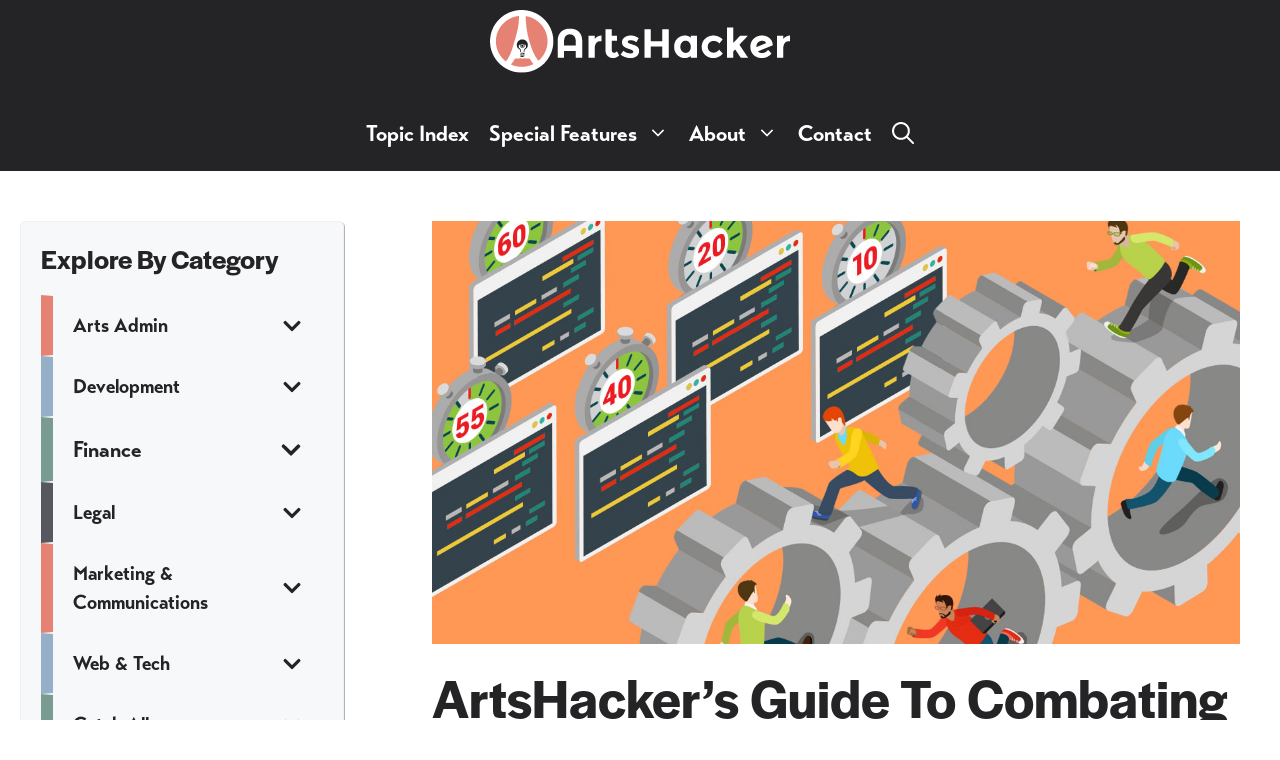

--- FILE ---
content_type: text/html; charset=UTF-8
request_url: https://artshacker.com/tag/gtmetrix/
body_size: 21458
content:
<!DOCTYPE html>
<html lang="en-US">
<head>
	<meta charset="UTF-8">
	<title>GTmetrix &#8211; Arts Hacker</title>
<meta name='robots' content='max-image-preview:large' />
	<style>img:is([sizes="auto" i], [sizes^="auto," i]) { contain-intrinsic-size: 3000px 1500px }</style>
	
<link rel='dns-prefetch' href='//www.google-analytics.com'>
<link rel='dns-prefetch' href='//2ee0tsdb27ngz4ba31r09l6e-wpengine.netdna-ssl.com/'>
<meta name="viewport" content="width=device-width, initial-scale=1"><link rel='dns-prefetch' href='//www.googletagmanager.com' />
<link rel="alternate" type="application/rss+xml" title="Arts Hacker &raquo; Feed" href="https://artshacker.com/feed/" />
<link rel='stylesheet' id='wp-block-library-css' href='https://artshacker.com/wp-includes/css/dist/block-library/style.min.css?ver=6.8.2' media='all' />
<style id='classic-theme-styles-inline-css'>
/*! This file is auto-generated */
.wp-block-button__link{color:#fff;background-color:#32373c;border-radius:9999px;box-shadow:none;text-decoration:none;padding:calc(.667em + 2px) calc(1.333em + 2px);font-size:1.125em}.wp-block-file__button{background:#32373c;color:#fff;text-decoration:none}
</style>
<style id='safe-svg-svg-icon-style-inline-css'>
.safe-svg-cover{text-align:center}.safe-svg-cover .safe-svg-inside{display:inline-block;max-width:100%}.safe-svg-cover svg{fill:currentColor;height:100%;max-height:100%;max-width:100%;width:100%}

</style>
<style id='global-styles-inline-css'>
:root{--wp--preset--aspect-ratio--square: 1;--wp--preset--aspect-ratio--4-3: 4/3;--wp--preset--aspect-ratio--3-4: 3/4;--wp--preset--aspect-ratio--3-2: 3/2;--wp--preset--aspect-ratio--2-3: 2/3;--wp--preset--aspect-ratio--16-9: 16/9;--wp--preset--aspect-ratio--9-16: 9/16;--wp--preset--color--black: #000000;--wp--preset--color--cyan-bluish-gray: #abb8c3;--wp--preset--color--white: #ffffff;--wp--preset--color--pale-pink: #f78da7;--wp--preset--color--vivid-red: #cf2e2e;--wp--preset--color--luminous-vivid-orange: #ff6900;--wp--preset--color--luminous-vivid-amber: #fcb900;--wp--preset--color--light-green-cyan: #7bdcb5;--wp--preset--color--vivid-green-cyan: #00d084;--wp--preset--color--pale-cyan-blue: #8ed1fc;--wp--preset--color--vivid-cyan-blue: #0693e3;--wp--preset--color--vivid-purple: #9b51e0;--wp--preset--color--contrast: var(--contrast);--wp--preset--color--contrast-2: var(--contrast-2);--wp--preset--color--contrast-3: var(--contrast-3);--wp--preset--color--base: var(--base);--wp--preset--color--base-2: var(--base-2);--wp--preset--color--base-3: var(--base-3);--wp--preset--color--global-color-7: var(--global-color-7);--wp--preset--color--global-color-8: var(--global-color-8);--wp--preset--color--global-color-9: var(--global-color-9);--wp--preset--color--global-color-10: var(--global-color-10);--wp--preset--color--global-color-11: var(--global-color-11);--wp--preset--color--global-color-12: var(--global-color-12);--wp--preset--color--global-color-13: var(--global-color-13);--wp--preset--color--global-color-14: var(--global-color-14);--wp--preset--color--global-color-15: var(--global-color-15);--wp--preset--color--global-color-16: var(--global-color-16);--wp--preset--color--global-color-17: var(--global-color-17);--wp--preset--color--global-color-18: var(--global-color-18);--wp--preset--color--global-color-19: var(--global-color-19);--wp--preset--color--global-color-20: var(--global-color-20);--wp--preset--color--global-color-21: var(--global-color-21);--wp--preset--color--global-color-22: var(--global-color-22);--wp--preset--color--global-color-23: var(--global-color-23);--wp--preset--color--global-color-24: var(--global-color-24);--wp--preset--color--global-color-25: var(--global-color-25);--wp--preset--color--global-color-26: var(--global-color-26);--wp--preset--color--global-color-27: var(--global-color-27);--wp--preset--color--global-color-28: var(--global-color-28);--wp--preset--color--global-color-29: var(--global-color-29);--wp--preset--color--global-color-30: var(--global-color-30);--wp--preset--color--global-color-31: var(--global-color-31);--wp--preset--color--global-color-32: var(--global-color-32);--wp--preset--color--global-color-33: var(--global-color-33);--wp--preset--gradient--vivid-cyan-blue-to-vivid-purple: linear-gradient(135deg,rgba(6,147,227,1) 0%,rgb(155,81,224) 100%);--wp--preset--gradient--light-green-cyan-to-vivid-green-cyan: linear-gradient(135deg,rgb(122,220,180) 0%,rgb(0,208,130) 100%);--wp--preset--gradient--luminous-vivid-amber-to-luminous-vivid-orange: linear-gradient(135deg,rgba(252,185,0,1) 0%,rgba(255,105,0,1) 100%);--wp--preset--gradient--luminous-vivid-orange-to-vivid-red: linear-gradient(135deg,rgba(255,105,0,1) 0%,rgb(207,46,46) 100%);--wp--preset--gradient--very-light-gray-to-cyan-bluish-gray: linear-gradient(135deg,rgb(238,238,238) 0%,rgb(169,184,195) 100%);--wp--preset--gradient--cool-to-warm-spectrum: linear-gradient(135deg,rgb(74,234,220) 0%,rgb(151,120,209) 20%,rgb(207,42,186) 40%,rgb(238,44,130) 60%,rgb(251,105,98) 80%,rgb(254,248,76) 100%);--wp--preset--gradient--blush-light-purple: linear-gradient(135deg,rgb(255,206,236) 0%,rgb(152,150,240) 100%);--wp--preset--gradient--blush-bordeaux: linear-gradient(135deg,rgb(254,205,165) 0%,rgb(254,45,45) 50%,rgb(107,0,62) 100%);--wp--preset--gradient--luminous-dusk: linear-gradient(135deg,rgb(255,203,112) 0%,rgb(199,81,192) 50%,rgb(65,88,208) 100%);--wp--preset--gradient--pale-ocean: linear-gradient(135deg,rgb(255,245,203) 0%,rgb(182,227,212) 50%,rgb(51,167,181) 100%);--wp--preset--gradient--electric-grass: linear-gradient(135deg,rgb(202,248,128) 0%,rgb(113,206,126) 100%);--wp--preset--gradient--midnight: linear-gradient(135deg,rgb(2,3,129) 0%,rgb(40,116,252) 100%);--wp--preset--font-size--small: 13px;--wp--preset--font-size--medium: 20px;--wp--preset--font-size--large: 36px;--wp--preset--font-size--x-large: 42px;--wp--preset--spacing--20: 0.44rem;--wp--preset--spacing--30: 0.67rem;--wp--preset--spacing--40: 1rem;--wp--preset--spacing--50: 1.5rem;--wp--preset--spacing--60: 2.25rem;--wp--preset--spacing--70: 3.38rem;--wp--preset--spacing--80: 5.06rem;--wp--preset--shadow--natural: 6px 6px 9px rgba(0, 0, 0, 0.2);--wp--preset--shadow--deep: 12px 12px 50px rgba(0, 0, 0, 0.4);--wp--preset--shadow--sharp: 6px 6px 0px rgba(0, 0, 0, 0.2);--wp--preset--shadow--outlined: 6px 6px 0px -3px rgba(255, 255, 255, 1), 6px 6px rgba(0, 0, 0, 1);--wp--preset--shadow--crisp: 6px 6px 0px rgba(0, 0, 0, 1);}:where(.is-layout-flex){gap: 0.5em;}:where(.is-layout-grid){gap: 0.5em;}body .is-layout-flex{display: flex;}.is-layout-flex{flex-wrap: wrap;align-items: center;}.is-layout-flex > :is(*, div){margin: 0;}body .is-layout-grid{display: grid;}.is-layout-grid > :is(*, div){margin: 0;}:where(.wp-block-columns.is-layout-flex){gap: 2em;}:where(.wp-block-columns.is-layout-grid){gap: 2em;}:where(.wp-block-post-template.is-layout-flex){gap: 1.25em;}:where(.wp-block-post-template.is-layout-grid){gap: 1.25em;}.has-black-color{color: var(--wp--preset--color--black) !important;}.has-cyan-bluish-gray-color{color: var(--wp--preset--color--cyan-bluish-gray) !important;}.has-white-color{color: var(--wp--preset--color--white) !important;}.has-pale-pink-color{color: var(--wp--preset--color--pale-pink) !important;}.has-vivid-red-color{color: var(--wp--preset--color--vivid-red) !important;}.has-luminous-vivid-orange-color{color: var(--wp--preset--color--luminous-vivid-orange) !important;}.has-luminous-vivid-amber-color{color: var(--wp--preset--color--luminous-vivid-amber) !important;}.has-light-green-cyan-color{color: var(--wp--preset--color--light-green-cyan) !important;}.has-vivid-green-cyan-color{color: var(--wp--preset--color--vivid-green-cyan) !important;}.has-pale-cyan-blue-color{color: var(--wp--preset--color--pale-cyan-blue) !important;}.has-vivid-cyan-blue-color{color: var(--wp--preset--color--vivid-cyan-blue) !important;}.has-vivid-purple-color{color: var(--wp--preset--color--vivid-purple) !important;}.has-black-background-color{background-color: var(--wp--preset--color--black) !important;}.has-cyan-bluish-gray-background-color{background-color: var(--wp--preset--color--cyan-bluish-gray) !important;}.has-white-background-color{background-color: var(--wp--preset--color--white) !important;}.has-pale-pink-background-color{background-color: var(--wp--preset--color--pale-pink) !important;}.has-vivid-red-background-color{background-color: var(--wp--preset--color--vivid-red) !important;}.has-luminous-vivid-orange-background-color{background-color: var(--wp--preset--color--luminous-vivid-orange) !important;}.has-luminous-vivid-amber-background-color{background-color: var(--wp--preset--color--luminous-vivid-amber) !important;}.has-light-green-cyan-background-color{background-color: var(--wp--preset--color--light-green-cyan) !important;}.has-vivid-green-cyan-background-color{background-color: var(--wp--preset--color--vivid-green-cyan) !important;}.has-pale-cyan-blue-background-color{background-color: var(--wp--preset--color--pale-cyan-blue) !important;}.has-vivid-cyan-blue-background-color{background-color: var(--wp--preset--color--vivid-cyan-blue) !important;}.has-vivid-purple-background-color{background-color: var(--wp--preset--color--vivid-purple) !important;}.has-black-border-color{border-color: var(--wp--preset--color--black) !important;}.has-cyan-bluish-gray-border-color{border-color: var(--wp--preset--color--cyan-bluish-gray) !important;}.has-white-border-color{border-color: var(--wp--preset--color--white) !important;}.has-pale-pink-border-color{border-color: var(--wp--preset--color--pale-pink) !important;}.has-vivid-red-border-color{border-color: var(--wp--preset--color--vivid-red) !important;}.has-luminous-vivid-orange-border-color{border-color: var(--wp--preset--color--luminous-vivid-orange) !important;}.has-luminous-vivid-amber-border-color{border-color: var(--wp--preset--color--luminous-vivid-amber) !important;}.has-light-green-cyan-border-color{border-color: var(--wp--preset--color--light-green-cyan) !important;}.has-vivid-green-cyan-border-color{border-color: var(--wp--preset--color--vivid-green-cyan) !important;}.has-pale-cyan-blue-border-color{border-color: var(--wp--preset--color--pale-cyan-blue) !important;}.has-vivid-cyan-blue-border-color{border-color: var(--wp--preset--color--vivid-cyan-blue) !important;}.has-vivid-purple-border-color{border-color: var(--wp--preset--color--vivid-purple) !important;}.has-vivid-cyan-blue-to-vivid-purple-gradient-background{background: var(--wp--preset--gradient--vivid-cyan-blue-to-vivid-purple) !important;}.has-light-green-cyan-to-vivid-green-cyan-gradient-background{background: var(--wp--preset--gradient--light-green-cyan-to-vivid-green-cyan) !important;}.has-luminous-vivid-amber-to-luminous-vivid-orange-gradient-background{background: var(--wp--preset--gradient--luminous-vivid-amber-to-luminous-vivid-orange) !important;}.has-luminous-vivid-orange-to-vivid-red-gradient-background{background: var(--wp--preset--gradient--luminous-vivid-orange-to-vivid-red) !important;}.has-very-light-gray-to-cyan-bluish-gray-gradient-background{background: var(--wp--preset--gradient--very-light-gray-to-cyan-bluish-gray) !important;}.has-cool-to-warm-spectrum-gradient-background{background: var(--wp--preset--gradient--cool-to-warm-spectrum) !important;}.has-blush-light-purple-gradient-background{background: var(--wp--preset--gradient--blush-light-purple) !important;}.has-blush-bordeaux-gradient-background{background: var(--wp--preset--gradient--blush-bordeaux) !important;}.has-luminous-dusk-gradient-background{background: var(--wp--preset--gradient--luminous-dusk) !important;}.has-pale-ocean-gradient-background{background: var(--wp--preset--gradient--pale-ocean) !important;}.has-electric-grass-gradient-background{background: var(--wp--preset--gradient--electric-grass) !important;}.has-midnight-gradient-background{background: var(--wp--preset--gradient--midnight) !important;}.has-small-font-size{font-size: var(--wp--preset--font-size--small) !important;}.has-medium-font-size{font-size: var(--wp--preset--font-size--medium) !important;}.has-large-font-size{font-size: var(--wp--preset--font-size--large) !important;}.has-x-large-font-size{font-size: var(--wp--preset--font-size--x-large) !important;}
:where(.wp-block-post-template.is-layout-flex){gap: 1.25em;}:where(.wp-block-post-template.is-layout-grid){gap: 1.25em;}
:where(.wp-block-columns.is-layout-flex){gap: 2em;}:where(.wp-block-columns.is-layout-grid){gap: 2em;}
:root :where(.wp-block-pullquote){font-size: 1.5em;line-height: 1.6;}
</style>
<link rel='stylesheet' id='novashare-css-css' href='https://artshacker.com/wp-content/plugins/novashare/css/style.min.css?ver=1.6.4' media='all' />
<link rel='stylesheet' id='generate-style-css' href='https://artshacker.com/wp-content/themes/generatepress/assets/css/main.min.css?ver=3.6.1' media='all' />
<style id='generate-style-inline-css'>
body{background-color:#ffffff;color:var(--contrast);}a{color:var(--contrast);}a:visited{color:var(--contrast);}a{text-decoration:underline;}.entry-title a, .site-branding a, a.button, .wp-block-button__link, .main-navigation a{text-decoration:none;}a:hover, a:focus, a:active{color:var(--global-color-7);}.grid-container{max-width:1280px;}.wp-block-group__inner-container{max-width:1280px;margin-left:auto;margin-right:auto;}@media (max-width: 1290px) and (min-width: 1181px){.inside-header{display:flex;flex-direction:column;align-items:center;}.site-logo, .site-branding{margin-bottom:1.5em;}#site-navigation{margin:0 auto;}.header-widget{margin-top:1.5em;}}.site-header .header-image{width:300px;}.generate-back-to-top{font-size:20px;border-radius:3px;position:fixed;bottom:30px;right:30px;line-height:40px;width:40px;text-align:center;z-index:10;transition:opacity 300ms ease-in-out;opacity:0.1;transform:translateY(1000px);}.generate-back-to-top__show{opacity:1;transform:translateY(0);}:root{--contrast:#242426;--contrast-2:#575760;--contrast-3:#b2b2be;--base:#f0f0f0;--base-2:#f7f8f9;--base-3:#ffffff;--global-color-7:#E68273;--global-color-8:#ffb3a2;--global-color-9:#b05347;--global-color-10:#95afc7;--global-color-11:#c6e1fa;--global-color-12:#668096;--global-color-13:#F9EFE4;--global-color-14:#f1f1f4;--global-color-15:#c6bdb2;--global-color-16:#799B91;--global-color-17:#a8ccc1;--global-color-18:#4c6d64;--global-color-19:#D3C5CB;--global-color-20:#fff8fe;--global-color-21:#a2959a;--global-color-22:#69D3FA;--global-color-23:#87dbfb;--global-color-24:#4993af;--global-color-25:#5CF1A4;--global-color-26:#7cf3b6;--global-color-27:#40a872;--global-color-28:#FFC700;--global-color-29:#ffd233;--global-color-30:#b28b00;--global-color-31:#74247A;--global-color-32:#8f4f94;--global-color-33:#511955;}:root .has-contrast-color{color:var(--contrast);}:root .has-contrast-background-color{background-color:var(--contrast);}:root .has-contrast-2-color{color:var(--contrast-2);}:root .has-contrast-2-background-color{background-color:var(--contrast-2);}:root .has-contrast-3-color{color:var(--contrast-3);}:root .has-contrast-3-background-color{background-color:var(--contrast-3);}:root .has-base-color{color:var(--base);}:root .has-base-background-color{background-color:var(--base);}:root .has-base-2-color{color:var(--base-2);}:root .has-base-2-background-color{background-color:var(--base-2);}:root .has-base-3-color{color:var(--base-3);}:root .has-base-3-background-color{background-color:var(--base-3);}:root .has-global-color-7-color{color:var(--global-color-7);}:root .has-global-color-7-background-color{background-color:var(--global-color-7);}:root .has-global-color-8-color{color:var(--global-color-8);}:root .has-global-color-8-background-color{background-color:var(--global-color-8);}:root .has-global-color-9-color{color:var(--global-color-9);}:root .has-global-color-9-background-color{background-color:var(--global-color-9);}:root .has-global-color-10-color{color:var(--global-color-10);}:root .has-global-color-10-background-color{background-color:var(--global-color-10);}:root .has-global-color-11-color{color:var(--global-color-11);}:root .has-global-color-11-background-color{background-color:var(--global-color-11);}:root .has-global-color-12-color{color:var(--global-color-12);}:root .has-global-color-12-background-color{background-color:var(--global-color-12);}:root .has-global-color-13-color{color:var(--global-color-13);}:root .has-global-color-13-background-color{background-color:var(--global-color-13);}:root .has-global-color-14-color{color:var(--global-color-14);}:root .has-global-color-14-background-color{background-color:var(--global-color-14);}:root .has-global-color-15-color{color:var(--global-color-15);}:root .has-global-color-15-background-color{background-color:var(--global-color-15);}:root .has-global-color-16-color{color:var(--global-color-16);}:root .has-global-color-16-background-color{background-color:var(--global-color-16);}:root .has-global-color-17-color{color:var(--global-color-17);}:root .has-global-color-17-background-color{background-color:var(--global-color-17);}:root .has-global-color-18-color{color:var(--global-color-18);}:root .has-global-color-18-background-color{background-color:var(--global-color-18);}:root .has-global-color-19-color{color:var(--global-color-19);}:root .has-global-color-19-background-color{background-color:var(--global-color-19);}:root .has-global-color-20-color{color:var(--global-color-20);}:root .has-global-color-20-background-color{background-color:var(--global-color-20);}:root .has-global-color-21-color{color:var(--global-color-21);}:root .has-global-color-21-background-color{background-color:var(--global-color-21);}:root .has-global-color-22-color{color:var(--global-color-22);}:root .has-global-color-22-background-color{background-color:var(--global-color-22);}:root .has-global-color-23-color{color:var(--global-color-23);}:root .has-global-color-23-background-color{background-color:var(--global-color-23);}:root .has-global-color-24-color{color:var(--global-color-24);}:root .has-global-color-24-background-color{background-color:var(--global-color-24);}:root .has-global-color-25-color{color:var(--global-color-25);}:root .has-global-color-25-background-color{background-color:var(--global-color-25);}:root .has-global-color-26-color{color:var(--global-color-26);}:root .has-global-color-26-background-color{background-color:var(--global-color-26);}:root .has-global-color-27-color{color:var(--global-color-27);}:root .has-global-color-27-background-color{background-color:var(--global-color-27);}:root .has-global-color-28-color{color:var(--global-color-28);}:root .has-global-color-28-background-color{background-color:var(--global-color-28);}:root .has-global-color-29-color{color:var(--global-color-29);}:root .has-global-color-29-background-color{background-color:var(--global-color-29);}:root .has-global-color-30-color{color:var(--global-color-30);}:root .has-global-color-30-background-color{background-color:var(--global-color-30);}:root .has-global-color-31-color{color:var(--global-color-31);}:root .has-global-color-31-background-color{background-color:var(--global-color-31);}:root .has-global-color-32-color{color:var(--global-color-32);}:root .has-global-color-32-background-color{background-color:var(--global-color-32);}:root .has-global-color-33-color{color:var(--global-color-33);}:root .has-global-color-33-background-color{background-color:var(--global-color-33);}.gp-modal:not(.gp-modal--open):not(.gp-modal--transition){display:none;}.gp-modal--transition:not(.gp-modal--open){pointer-events:none;}.gp-modal-overlay:not(.gp-modal-overlay--open):not(.gp-modal--transition){display:none;}.gp-modal__overlay{display:none;position:fixed;top:0;left:0;right:0;bottom:0;background:rgba(0,0,0,0.2);display:flex;justify-content:center;align-items:center;z-index:10000;backdrop-filter:blur(3px);transition:opacity 500ms ease;opacity:0;}.gp-modal--open:not(.gp-modal--transition) .gp-modal__overlay{opacity:1;}.gp-modal__container{max-width:100%;max-height:100vh;transform:scale(0.9);transition:transform 500ms ease;padding:0 10px;}.gp-modal--open:not(.gp-modal--transition) .gp-modal__container{transform:scale(1);}.search-modal-fields{display:flex;}.gp-search-modal .gp-modal__overlay{align-items:flex-start;padding-top:25vh;background:var(--gp-search-modal-overlay-bg-color);}.search-modal-form{width:500px;max-width:100%;background-color:var(--gp-search-modal-bg-color);color:var(--gp-search-modal-text-color);}.search-modal-form .search-field, .search-modal-form .search-field:focus{width:100%;height:60px;background-color:transparent;border:0;appearance:none;color:currentColor;}.search-modal-fields button, .search-modal-fields button:active, .search-modal-fields button:focus, .search-modal-fields button:hover{background-color:transparent;border:0;color:currentColor;width:60px;}body, button, input, select, textarea{font-family:transat;font-weight:400;font-size:1rem;}body{line-height:1.7;}.main-navigation a, .main-navigation .menu-toggle, .main-navigation .menu-bar-items{font-family:transat;font-weight:700;font-size:1.0rem;line-height:auto;}@media (max-width: 1024px){.main-navigation a, .main-navigation .menu-toggle, .main-navigation .menu-bar-items{font-size:1.0rem;}}.widget-title{font-family:halyard-display;font-weight:600;font-size:25px;}button:not(.menu-toggle),html input[type="button"],input[type="reset"],input[type="submit"],.button,.wp-block-button .wp-block-button__link{font-family:transat;font-weight:300;text-transform:capitalize;font-size:1rem;}.site-info{font-size:1rem;line-height:auto;}@media (max-width: 1024px){.site-info{line-height:auto;}}@media (max-width:768px){.site-info{font-size:0.9rem;line-height:auto;}}h1{font-family:halyard-display;font-weight:600;text-transform:capitalize;font-size:3rem;}@media (max-width: 1024px){h1{font-size:2.75rem;}}@media (max-width:768px){h1{font-size:2.5rem;}}h2{font-family:halyard-display;font-weight:600;text-transform:capitalize;font-size:2.5rem;line-height:auto;}@media (max-width: 1024px){h2{font-size:2.25rem;}}@media (max-width:768px){h2{font-size:2.0rem;}}h3{font-family:halyard-display;text-transform:capitalize;font-size:2rem;line-height:auto;}@media (max-width: 1024px){h3{font-size:1.75rem;}}@media (max-width:768px){h3{font-size:1.5rem;line-height:auto;}}h4{font-family:halyard-display;font-weight:600;font-size:1.5rem;line-height:auto;}@media (max-width: 1024px){h4{font-size:1.25rem;line-height:auto;}}@media (max-width:768px){h4{font-size:1.0rem;line-height:auto;}}h5{font-family:halyard-display;font-weight:600;font-size:1.25rem;line-height:auto;}@media (max-width: 1024px){h5{line-height:auto;}}@media (max-width:768px){h5{font-size:1.125px;line-height:auto;}}html{font-family:transat;font-size:22px;}.main-navigation .main-nav ul ul li a{font-size:0.9rem;}.top-bar{background-color:#636363;color:#ffffff;}.top-bar a{color:#ffffff;}.top-bar a:hover{color:#303030;}.site-header{background-color:var(--contrast);color:#ffffff;}.site-header a{color:#fafafa;}.main-title a,.main-title a:hover{color:#ffffff;}.site-description{color:#fafafa;}.mobile-menu-control-wrapper .menu-toggle,.mobile-menu-control-wrapper .menu-toggle:hover,.mobile-menu-control-wrapper .menu-toggle:focus,.has-inline-mobile-toggle #site-navigation.toggled{background-color:rgba(0, 0, 0, 0.02);}.main-navigation,.main-navigation ul ul{background-color:var(--contrast);}.main-navigation .main-nav ul li a, .main-navigation .menu-toggle, .main-navigation .menu-bar-items{color:#ffffff;}.main-navigation .main-nav ul li:not([class*="current-menu-"]):hover > a, .main-navigation .main-nav ul li:not([class*="current-menu-"]):focus > a, .main-navigation .main-nav ul li.sfHover:not([class*="current-menu-"]) > a, .main-navigation .menu-bar-item:hover > a, .main-navigation .menu-bar-item.sfHover > a{color:var(--global-color-8);background-color:var(--contrast);}button.menu-toggle:hover,button.menu-toggle:focus{color:#ffffff;}.main-navigation .main-nav ul li[class*="current-menu-"] > a{color:var(--global-color-8);background-color:var(--contrast);}.navigation-search input[type="search"],.navigation-search input[type="search"]:active, .navigation-search input[type="search"]:focus, .main-navigation .main-nav ul li.search-item.active > a, .main-navigation .menu-bar-items .search-item.active > a{color:#151515;background-color:rgba(255,255,255,0.98);opacity:1;}.main-navigation ul ul{background-color:#343436;}.main-navigation .main-nav ul ul li a{color:var(--base-3);}.main-navigation .main-nav ul ul li:not([class*="current-menu-"]):hover > a,.main-navigation .main-nav ul ul li:not([class*="current-menu-"]):focus > a, .main-navigation .main-nav ul ul li.sfHover:not([class*="current-menu-"]) > a{color:var(--global-color-8);background-color:#343436;}.main-navigation .main-nav ul ul li[class*="current-menu-"] > a{color:var(--global-color-8);background-color:#343436;}.separate-containers .inside-article, .separate-containers .comments-area, .separate-containers .page-header, .one-container .container, .separate-containers .paging-navigation, .inside-page-header{color:var(--contrast);background-color:#ffffff;}.entry-header h1,.page-header h1{color:var(--contrast);}.entry-title a{color:var(--contrast);}.entry-title a:hover{color:var(--global-color-7);}.entry-meta{color:var(--contrast);}.entry-meta a{color:var(--global-color-7);}.entry-meta a:hover{color:var(--global-color-9);}h1{color:var(--contrast);}h2{color:var(--contrast);}h3{color:var(--contrast);}h4{color:var(--contrast);}h5{color:var(--contrast);}.sidebar .widget{background-color:#fafafa;}.footer-widgets{color:var(--contrast);background-color:rgba(239,239,239,0.61);}.footer-widgets a{color:var(--global-color-7);}.footer-widgets a:hover{color:var(--global-color-9);}.footer-widgets .widget-title{color:var(--contrast);}.site-info{color:#ffffff;background-color:var(--contrast);}.site-info a{color:var(--global-color-8);}.site-info a:hover{color:var(--global-color-7);}.footer-bar .widget_nav_menu .current-menu-item a{color:var(--global-color-7);}input[type="text"],input[type="email"],input[type="url"],input[type="password"],input[type="search"],input[type="tel"],input[type="number"],textarea,select{color:var(--contrast);background-color:var(--base-3);border-color:var(--contrast);}input[type="text"]:focus,input[type="email"]:focus,input[type="url"]:focus,input[type="password"]:focus,input[type="search"]:focus,input[type="tel"]:focus,input[type="number"]:focus,textarea:focus,select:focus{color:var(--contrast);background-color:var(--base-2);border-color:var(--contrast-2);}button,html input[type="button"],input[type="reset"],input[type="submit"],a.button,a.wp-block-button__link:not(.has-background){color:var(--contrast);background-color:var(--global-color-7);}button:hover,html input[type="button"]:hover,input[type="reset"]:hover,input[type="submit"]:hover,a.button:hover,button:focus,html input[type="button"]:focus,input[type="reset"]:focus,input[type="submit"]:focus,a.button:focus,a.wp-block-button__link:not(.has-background):active,a.wp-block-button__link:not(.has-background):focus,a.wp-block-button__link:not(.has-background):hover{color:var(--base-3);background-color:var(--global-color-9);}a.generate-back-to-top{background-color:rgba(0,0,0,0.4);color:#ffffff;}a.generate-back-to-top:hover,a.generate-back-to-top:focus{background-color:#3f0f3f;color:#ffffff;}:root{--gp-search-modal-bg-color:var(--base-3);--gp-search-modal-text-color:var(--contrast);--gp-search-modal-overlay-bg-color:rgba(0,0,0,0.66);}@media (max-width: 1180px){.main-navigation .menu-bar-item:hover > a, .main-navigation .menu-bar-item.sfHover > a{background:none;color:#ffffff;}}.inside-top-bar{padding:10px;}.inside-top-bar.grid-container{max-width:1300px;}.inside-header{padding:10px 40px 10px 40px;}.inside-header.grid-container{max-width:1360px;}.separate-containers .inside-article, .separate-containers .comments-area, .separate-containers .page-header, .separate-containers .paging-navigation, .one-container .site-content, .inside-page-header{padding:0px 20px 30px 20px;}.site-main .wp-block-group__inner-container{padding:0px 20px 30px 20px;}.separate-containers .paging-navigation{padding-top:20px;padding-bottom:20px;}.entry-content .alignwide, body:not(.no-sidebar) .entry-content .alignfull{margin-left:-20px;width:calc(100% + 40px);max-width:calc(100% + 40px);}.one-container.right-sidebar .site-main,.one-container.both-right .site-main{margin-right:20px;}.one-container.left-sidebar .site-main,.one-container.both-left .site-main{margin-left:20px;}.one-container.both-sidebars .site-main{margin:0px 20px 0px 20px;}.sidebar .widget, .page-header, .widget-area .main-navigation, .site-main > *{margin-bottom:12px;}.separate-containers .site-main{margin:12px;}.both-right .inside-left-sidebar,.both-left .inside-left-sidebar{margin-right:6px;}.both-right .inside-right-sidebar,.both-left .inside-right-sidebar{margin-left:6px;}.one-container.archive .post:not(:last-child):not(.is-loop-template-item), .one-container.blog .post:not(:last-child):not(.is-loop-template-item){padding-bottom:30px;}.separate-containers .featured-image{margin-top:12px;}.separate-containers .inside-right-sidebar, .separate-containers .inside-left-sidebar{margin-top:12px;margin-bottom:12px;}.main-navigation .main-nav ul li a,.menu-toggle,.main-navigation .menu-bar-item > a{padding-left:10px;padding-right:10px;line-height:55px;}.main-navigation .main-nav ul ul li a{padding:15px 10px 15px 10px;}.main-navigation ul ul{width:400px;}.navigation-search input[type="search"]{height:55px;}.rtl .menu-item-has-children .dropdown-menu-toggle{padding-left:10px;}.menu-item-has-children .dropdown-menu-toggle{padding-right:10px;}.menu-item-has-children ul .dropdown-menu-toggle{padding-top:15px;padding-bottom:15px;margin-top:-15px;}.rtl .main-navigation .main-nav ul li.menu-item-has-children > a{padding-right:10px;}.widget-area .widget{padding:20px;}.footer-widgets-container.grid-container{max-width:1360px;}.inside-site-info{padding:40px 20px 80px 20px;}.inside-site-info.grid-container{max-width:1320px;}@media (max-width:768px){.separate-containers .inside-article, .separate-containers .comments-area, .separate-containers .page-header, .separate-containers .paging-navigation, .one-container .site-content, .inside-page-header{padding:12px 24px 12px 24px;}.site-main .wp-block-group__inner-container{padding:12px 24px 12px 24px;}.footer-widgets-container{padding-top:40px;padding-right:20px;padding-bottom:40px;padding-left:20px;}.inside-site-info{padding-right:10px;padding-left:10px;}.entry-content .alignwide, body:not(.no-sidebar) .entry-content .alignfull{margin-left:-24px;width:calc(100% + 48px);max-width:calc(100% + 48px);}.one-container .site-main .paging-navigation{margin-bottom:12px;}}/* End cached CSS */.is-right-sidebar{width:15%;}.is-left-sidebar{width:30%;}.site-content .content-area{width:70%;}@media (max-width: 1180px){.main-navigation .menu-toggle,.sidebar-nav-mobile:not(#sticky-placeholder){display:block;}.main-navigation ul,.gen-sidebar-nav,.main-navigation:not(.slideout-navigation):not(.toggled) .main-nav > ul,.has-inline-mobile-toggle #site-navigation .inside-navigation > *:not(.navigation-search):not(.main-nav){display:none;}.nav-align-right .inside-navigation,.nav-align-center .inside-navigation{justify-content:space-between;}.has-inline-mobile-toggle .mobile-menu-control-wrapper{display:flex;flex-wrap:wrap;}.has-inline-mobile-toggle .inside-header{flex-direction:row;text-align:left;flex-wrap:wrap;}.has-inline-mobile-toggle .header-widget,.has-inline-mobile-toggle #site-navigation{flex-basis:100%;}.nav-float-left .has-inline-mobile-toggle #site-navigation{order:10;}}
.site-header{background-size:100% auto;background-attachment:fixed;}.footer-widgets{background-image:url('https://artshacker.com/wp-content/uploads/2022/10/Frame-Game-2023-1.svg');background-repeat:no-repeat;background-size:100% auto;background-attachment:local;background-position:center center;}
.dynamic-author-image-rounded{border-radius:100%;}.dynamic-featured-image, .dynamic-author-image{vertical-align:middle;}.one-container.blog .dynamic-content-template:not(:last-child), .one-container.archive .dynamic-content-template:not(:last-child){padding-bottom:0px;}.dynamic-entry-excerpt > p:last-child{margin-bottom:0px;}
.main-navigation .main-nav ul li a,.menu-toggle,.main-navigation .menu-bar-item > a{transition: line-height 300ms ease}.main-navigation.toggled .main-nav > ul{background-color: var(--contrast)}.sticky-enabled .gen-sidebar-nav.is_stuck .main-navigation {margin-bottom: 0px;}.sticky-enabled .gen-sidebar-nav.is_stuck {z-index: 500;}.sticky-enabled .main-navigation.is_stuck {box-shadow: 0 2px 2px -2px rgba(0, 0, 0, .2);}.navigation-stick:not(.gen-sidebar-nav) {left: 0;right: 0;width: 100% !important;}.both-sticky-menu .main-navigation:not(#mobile-header).toggled .main-nav > ul,.mobile-sticky-menu .main-navigation:not(#mobile-header).toggled .main-nav > ul,.mobile-header-sticky #mobile-header.toggled .main-nav > ul {position: absolute;left: 0;right: 0;z-index: 999;}@media (max-width: 1180px){#sticky-placeholder{height:0;overflow:hidden;}.has-inline-mobile-toggle #site-navigation.toggled{margin-top:0;}.has-inline-mobile-menu #site-navigation.toggled .main-nav > ul{top:1.5em;}}.nav-float-right .navigation-stick {width: 100% !important;left: 0;}.nav-float-right .navigation-stick .navigation-branding {margin-right: auto;}.main-navigation.has-sticky-branding:not(.grid-container) .inside-navigation:not(.grid-container) .navigation-branding{margin-left: 10px;}
.page-hero{padding-top:50px;}.inside-page-hero > *:last-child{margin-bottom:0px;}.page-hero time.updated{display:none;}
@media (max-width: 1180px){.main-navigation .menu-toggle,.main-navigation .mobile-bar-items a,.main-navigation .menu-bar-item > a{padding-left:10px;padding-right:10px;}.main-navigation .main-nav ul li a,.main-navigation .menu-toggle,.main-navigation .mobile-bar-items a,.main-navigation .menu-bar-item > a{line-height:60px;}.main-navigation .site-logo.navigation-logo img, .mobile-header-navigation .site-logo.mobile-header-logo img, .navigation-search input[type="search"]{height:60px;}}.post-image:not(:first-child), .page-content:not(:first-child), .entry-content:not(:first-child), .entry-summary:not(:first-child), footer.entry-meta{margin-top:1.2em;}.post-image-above-header .inside-article div.featured-image, .post-image-above-header .inside-article div.post-image{margin-bottom:1.2em;}@media (max-width: 1024px),(min-width:1025px){.main-navigation.sticky-navigation-transition .main-nav > ul > li > a,.sticky-navigation-transition .menu-toggle,.main-navigation.sticky-navigation-transition .menu-bar-item > a, .sticky-navigation-transition .navigation-branding .main-title{line-height:55px;}.main-navigation.sticky-navigation-transition .site-logo img, .main-navigation.sticky-navigation-transition .navigation-search input[type="search"], .main-navigation.sticky-navigation-transition .navigation-branding img{height:55px;}}.main-navigation.slideout-navigation .main-nav > ul > li > a{line-height:50px;}
</style>
<link rel='stylesheet' id='generateblocks-global-css' href='https://artshacker.com/wp-content/uploads/generateblocks/style-global.css?ver=1722967453' media='all' />
<style id='generateblocks-inline-css'>
.gb-container.gb-tabs__item:not(.gb-tabs__item-open){display:none;}.gb-container-55b84961{z-index:1;position:relative;overflow-x:hidden;overflow-y:hidden;margin-top:5vh;margin-bottom:0px;background-color:var(--contrast);}.gb-container-55b84961:before{content:"";background-image:url(https://artshacker.com/wp-content/uploads/2024/03/background-01.svg);background-repeat:no-repeat;background-position:top left;background-size:cover;z-index:0;position:absolute;top:0;right:0;bottom:0;left:0;transition:inherit;pointer-events:none;opacity:0.7;}.gb-container-55b84961.gb-has-dynamic-bg:before{background-image:var(--background-url);}.gb-container-55b84961.gb-no-dynamic-bg:before{background-image:none;}.gb-container-68e1dfb0{max-width:1280px;z-index:0;position:relative;overflow-x:hidden;overflow-y:hidden;padding:20px;margin-right:auto;margin-left:auto;transition:all 0.5s ease;}.gb-container-68e1dfb0:before{content:"";background-image:url(https://artshacker.com/wp-content/uploads/2024/03/person-reaching-02-01.svg);background-repeat:no-repeat;background-position:right bottom;background-size:contain;z-index:0;position:absolute;top:0;right:0;bottom:0;left:0;transition:inherit;pointer-events:none;opacity:0.96;transform:scale(0.5) perspective(1000px) translate3d(200px,200px,0);opacity:0.9;transition:all 0.5s ease;}.gb-container-68e1dfb0.gb-has-dynamic-bg:before{background-image:var(--background-url);}.gb-container-68e1dfb0.gb-no-dynamic-bg:before{background-image:none;}.gb-container-983afa14{width:100%;z-index:3;position:relative;overflow-x:hidden;overflow-y:hidden;}.gb-container-484d7797{display:flex;column-gap:20px;text-align:center;}.gb-container-9b83113c{max-width:1280px;padding-top:50px;margin-right:auto;margin-left:auto;}.gb-container-98715f84{padding-top:25px;padding-bottom:25px;background-color:var(--contrast);}.gb-container-b9e624ff{max-width:1280px;margin-right:auto;margin-left:auto;}.gb-container-9f501d09{max-width:324px;margin-bottom:5vh;border-radius:5px;border:1px solid var(--base);background-color:var(--base-2);box-shadow: 1px 1px 0 0 var(--contrast-3);}.gb-container-2d0739ce{max-width:1280px;display:flex;flex-direction:column;row-gap:5vh;padding:20px;margin-right:auto;margin-left:auto;}.gb-container-f961da5d{border-left-width:0px;border-left-style:solid;}.gb-container-3995d1dd{border-left-width:0px;border-left-style:solid;background-color:rgba(0, 0, 0, 0);}.gb-container-3995d1dd:hover{background-color:rgba(0, 0, 0, 0);}.gb-container-3995d1dd > .gb-accordion__content{transition:max-height 0.25s ease;will-change:max-height;max-height:0;overflow:hidden;visibility:hidden;}.gb-container-3995d1dd.gb-accordion__item-open > .gb-accordion__content{max-height:inherit;visibility:visible;}.gb-container-a325b0d3{padding:20px;margin-bottom:20px;border-left:12px solid var(--global-color-7);color:var(--contrast);}.gb-container-a325b0d3:hover{border-left-color:var(--global-color-7);}.gb-container-a325b0d3 a{color:var(--contrast);}.gb-container-2e336897{border-left-width:0px;border-left-style:solid;}.gb-container-2e336897 > .gb-accordion__content{transition:max-height 0.25s ease;will-change:max-height;max-height:0;overflow:hidden;visibility:hidden;}.gb-container-2e336897.gb-accordion__item-open > .gb-accordion__content{max-height:inherit;visibility:visible;}.gb-container-29e6d4f6{padding:20px;margin-bottom:20px;border-left:12px solid var(--global-color-10);}.gb-container-29e6d4f6:hover{border-left-color:var(--global-color-10);}.gb-container-504ba01b{border-left-width:0px;border-left-style:solid;}.gb-container-504ba01b > .gb-accordion__content{transition:max-height 0.25s ease;will-change:max-height;max-height:0;overflow:hidden;visibility:hidden;}.gb-container-504ba01b.gb-accordion__item-open > .gb-accordion__content{max-height:inherit;visibility:visible;}.gb-container-eb61b466{padding:20px;margin-bottom:20px;border-left:12px solid var(--global-color-16);}.gb-container-eb61b466:hover{border-left-color:var(--global-color-16);}.gb-container-bd15ac30{border-left-width:0px;border-left-style:solid;}.gb-container-bd15ac30 > .gb-accordion__content{transition:max-height 0.25s ease;will-change:max-height;max-height:0;overflow:hidden;visibility:hidden;}.gb-container-bd15ac30.gb-accordion__item-open > .gb-accordion__content{max-height:inherit;visibility:visible;}.gb-container-55e97fdc{padding:20px;margin-bottom:20px;border-left:12px solid var(--contrast-2);}.gb-container-55e97fdc:hover{border-left-color:var(--contrast-2);}.gb-container-d88ce7ca{border-left-width:0px;border-left-style:solid;}.gb-container-d88ce7ca > .gb-accordion__content{transition:max-height 0.25s ease;will-change:max-height;max-height:0;overflow:hidden;visibility:hidden;}.gb-container-d88ce7ca.gb-accordion__item-open > .gb-accordion__content{max-height:inherit;visibility:visible;}.gb-container-85b13c6f{padding:20px;margin-bottom:20px;border-left:12px solid var(--global-color-7);}.gb-container-85b13c6f:hover{border-left-color:var(--global-color-7);}.gb-container-136475c1{border-left-width:0px;border-left-style:solid;}.gb-container-136475c1 > .gb-accordion__content{transition:max-height 0.25s ease;will-change:max-height;max-height:0;overflow:hidden;visibility:hidden;}.gb-container-136475c1.gb-accordion__item-open > .gb-accordion__content{max-height:inherit;visibility:visible;}.gb-container-b82494eb{padding:20px;margin-bottom:20px;border-left:12px solid var(--global-color-10);}.gb-container-b82494eb:hover{border-left-color:var(--global-color-10);}.gb-container-0402deb6{border-left-width:0px;border-left-style:solid;}.gb-container-0402deb6 > .gb-accordion__content{transition:max-height 0.25s ease;will-change:max-height;max-height:0;overflow:hidden;visibility:hidden;}.gb-container-0402deb6.gb-accordion__item-open > .gb-accordion__content{max-height:inherit;visibility:visible;}.gb-container-4ebceacc{padding:20px;margin-bottom:20px;border-left:12px solid var(--global-color-16);}.gb-container-4ebceacc:hover{border-left-color:var(--global-color-16);}.gb-container-651b852e{max-width:324px;margin-bottom:5vh;border-radius:5px;border:1px solid var(--base);background-color:var(--base-2);box-shadow: 1px 1px 0 0 var(--contrast-3);}.gb-container-e7d4e77a{max-width:1280px;display:flex;flex-direction:column;row-gap:5vh;padding:20px;margin-right:auto;margin-left:auto;}.gb-container-84b18b1f{max-width:324px;margin-bottom:5vh;border-radius:5px;border:1px solid var(--base);background-color:var(--base-2);box-shadow: 1px 1px 0 0 var(--contrast-3);}.gb-container-9a9d16e3{max-width:1280px;display:flex;flex-direction:column;row-gap:5vh;padding:20px;margin-right:auto;margin-left:auto;}.gb-container-8ff17dcc{max-width:324px;border-radius:5px;border:1px solid var(--base);background-color:var(--base-2);box-shadow: 1px 1px 0 0 var(--contrast-3);}.gb-container-49d0effd{max-width:1280px;display:flex;flex-direction:column;row-gap:5vh;padding:20px;margin-right:auto;margin-left:auto;}.gb-container-cd9ba6aa{max-width:1280px;margin-right:auto;margin-left:auto;}.gb-container-ba18433c{height:100%;padding:0 20px;border:0px solid;}.gb-grid-wrapper > .gb-grid-column-ba18433c{width:100%;}.gb-container-f4e31869{display:flex;flex-direction:row;column-gap:20px;}.gb-container-a62dfbd8{display:flex;flex-direction:row;}.gb-container-6990fa47{padding:20px;background-color:var(--base-2);}.gb-grid-wrapper > .gb-grid-column-e9d4b69b{width:75%;}.gb-grid-wrapper > .gb-grid-column-91a61075{width:25%;}.gb-container-dc5fd568{display:flex;column-gap:10px;margin-top:20px;}div.gb-headline-73f507d9{font-size:0.7rem;letter-spacing:0.1em;text-transform:uppercase;color:var(--base-3);}p.gb-headline-62a1eb1c{font-size:3.5rem;font-weight:700;margin-bottom:0px;color:var(--base-3);}p.gb-headline-3952efdc{font-size:1.3rem;margin-top:-20px;margin-bottom:30px;color:var(--base-3);}p.gb-headline-67b1db4f{font-size:1rem;font-weight:400;margin-bottom:20px;color:var(--base-3);}p.gb-headline-1d4c83aa{font-size:1rem;font-weight:400;margin-bottom:20px;color:var(--base-3);}p.gb-headline-e7cbcb7c{font-size:1rem;font-weight:400;margin-bottom:50px;color:var(--base-3);}p.gb-headline-320564e4{font-size:1rem;font-weight:400;text-align:center;margin-bottom:10px;color:var(--base-3);}p.gb-headline-320564e4 a{color:var(--global-color-8);}p.gb-headline-320564e4 a:hover{color:var(--global-color-7);}p.gb-headline-1f039f3e{font-size:1rem;font-weight:400;text-align:center;color:var(--base-3);}p.gb-headline-1f039f3e a{color:var(--global-color-8);}p.gb-headline-1f039f3e a:hover{color:var(--global-color-7);}h2.gb-headline-a6a39ef6{font-size:1.25rem;color:var(--contrast);}h2.gb-headline-33a240ee{font-size:1.25rem;color:var(--contrast);}h2.gb-headline-3d141892{font-size:1.25rem;margin-bottom:4vh;color:var(--contrast);}h2.gb-headline-3d141892 a{color:var(--contrast);}h2.gb-headline-3d141892 a:hover{color:var(--global-color-7);}h2.gb-headline-cf3f4252{font-size:1.25rem;margin-bottom:4vh;color:var(--contrast);}h2.gb-headline-cf3f4252 a{color:var(--contrast);}h2.gb-headline-cf3f4252 a:hover{color:var(--global-color-7);}h2.gb-headline-e60d5ec8{font-size:auto;margin-top:20px;margin-bottom:6px;color:#0a1f33;}h2.gb-headline-e60d5ec8 a{color:var(--contrast);}h2.gb-headline-e60d5ec8 a:hover{color:var(--global-color-9);}p.gb-headline-fdb2e9a2{display:flex;align-items:center;column-gap:0.5em;font-size:0.8rem;margin-bottom:20px;color:var(--contrast-2);}p.gb-headline-fdb2e9a2 .gb-icon{line-height:0;}p.gb-headline-fdb2e9a2 .gb-icon svg{width:1em;height:1em;fill:currentColor;}p.gb-headline-2d35ac54{display:flex;align-items:center;column-gap:0.5em;font-size:0.8rem;margin-bottom:20px;color:var(--contrast-2);}p.gb-headline-2d35ac54 .gb-icon{line-height:0;}p.gb-headline-2d35ac54 .gb-icon svg{width:1em;height:1em;fill:currentColor;}p.gb-headline-2d7132e8{display:flex;align-items:center;column-gap:0.5em;font-size:0.8rem;margin-bottom:20px;color:var(--contrast-2);}p.gb-headline-70e2530e{font-size:auto;margin-bottom:20px;color:#242424;}p.gb-headline-a7dc772d{display:flex;align-items:center;column-gap:0.5em;font-size:0.8rem;margin-bottom:5px;color:var(--global-color-7);}p.gb-headline-a7dc772d a{color:var(--global-color-7);}p.gb-headline-a7dc772d a:hover{color:var(--global-color-9);}p.gb-headline-a7dc772d .gb-icon{line-height:0;color:var(--contrast-2);}p.gb-headline-a7dc772d .gb-icon svg{width:1em;height:1em;fill:currentColor;}p.gb-headline-90df29e1{display:flex;align-items:center;column-gap:0.5em;font-size:0.8rem;margin-bottom:5px;color:var(--global-color-7);}p.gb-headline-90df29e1 a{color:var(--global-color-7);}p.gb-headline-90df29e1 a:hover{color:var(--global-color-9);}p.gb-headline-90df29e1 .gb-icon{line-height:0;color:var(--contrast-2);}p.gb-headline-90df29e1 .gb-icon svg{width:1em;height:1em;fill:currentColor;}p.gb-headline-716876eb{display:flex;align-items:center;column-gap:0.5em;font-size:0.8rem;margin-bottom:0px;color:var(--global-color-7);}p.gb-headline-716876eb a{color:var(--global-color-7);}p.gb-headline-716876eb a:hover{color:var(--global-color-9);}p.gb-headline-716876eb .gb-icon{line-height:0;color:var(--contrast-2);}p.gb-headline-716876eb .gb-icon svg{width:1em;height:1em;fill:currentColor;}.gb-block-image-f4607484{margin-bottom:30px;text-align:left;}.gb-image-f4607484{width:300px;vertical-align:middle;}.gb-image-aa6ea68b{border:#ffffff;object-fit:cover;vertical-align:middle;}.gb-image-aa6ea68b:hover{filter:saturate(200%);transition:all 0.3s ease;}.gb-accordion__item:not(.gb-accordion__item-open) > .gb-button .gb-accordion__icon-open{display:none;}.gb-accordion__item.gb-accordion__item-open > .gb-button .gb-accordion__icon{display:none;}a.gb-button-de212d47{display:inline-flex;align-items:center;column-gap:0.5em;padding:7.5px 15px;border-radius:10px;border-top:1px solid var(--contrast);border-right:4px solid var(--contrast);border-bottom:4px solid var(--contrast);border-left:1px solid var(--contrast);background-color:#ff333d;color:var(--base-3);text-decoration:none;}a.gb-button-de212d47:hover, a.gb-button-de212d47:active, a.gb-button-de212d47:focus{background-color:#9c1c22;color:#ffffff;}a.gb-button-de212d47 .gb-icon{line-height:0;}a.gb-button-de212d47 .gb-icon svg{width:0.9rem;height:0.9rem;fill:currentColor;}.gb-button-de212d47{transition:all 0.2s ease;}a.gb-button-b0d36b12{display:inline-flex;align-items:center;column-gap:0.5em;padding:7.5px 15px;border-radius:10px;border-top:1px solid var(--contrast);border-right:4px solid var(--contrast);border-bottom:4px solid var(--contrast);border-left:1px solid var(--contrast);background-color:#c72ded;color:var(--base-3);text-decoration:none;}a.gb-button-b0d36b12:hover, a.gb-button-b0d36b12:active, a.gb-button-b0d36b12:focus{background-color:#931ab1;color:#ffffff;}a.gb-button-b0d36b12 .gb-icon{line-height:0;}a.gb-button-b0d36b12 .gb-icon svg{width:1.1rem;height:1.1rem;fill:currentColor;}.gb-button-b0d36b12{transition:all 0.2s ease;}button.gb-button-0863e4f2{display:inline-flex;align-items:center;justify-content:space-between;column-gap:0.5em;width:100%;font-size:0.9rem;font-weight:700;text-align:left;padding:15px 20px;border-left:12px solid var(--global-color-7);background-color:rgba(255, 180, 163, 0);color:var(--contrast);text-decoration:none;}button.gb-button-0863e4f2:hover, button.gb-button-0863e4f2:active, button.gb-button-0863e4f2:focus{border-left-color:var(--global-color-9);background-color:rgba(0, 0, 0, 0);color:var(--contrast);}button.gb-button-0863e4f2.gb-block-is-current, button.gb-button-0863e4f2.gb-block-is-current:hover, button.gb-button-0863e4f2.gb-block-is-current:active, button.gb-button-0863e4f2.gb-block-is-current:focus{border-left-color:var(--global-color-9);background-color:rgba(0, 0, 0, 0);color:var(--contrast);}button.gb-button-0863e4f2 .gb-icon{line-height:0;}button.gb-button-0863e4f2 .gb-icon svg{fill:currentColor;}a.gb-button-56e935ce{display:flex;font-size:0.8rem;padding:2px 5px 2px 15px;color:var(--contrast);text-decoration:none;}a.gb-button-56e935ce:hover, a.gb-button-56e935ce:active, a.gb-button-56e935ce:focus{background-color:rgba(36, 36, 38, 0.1);color:var(--global-color-9);}a.gb-button-56e935ce.gb-block-is-current, a.gb-button-56e935ce.gb-block-is-current:hover, a.gb-button-56e935ce.gb-block-is-current:active, a.gb-button-56e935ce.gb-block-is-current:focus{color:var(--global-color-9);}a.gb-button-70c664dd{display:flex;font-size:0.8rem;padding:2px 5px 2px 15px;color:var(--contrast);text-decoration:none;}a.gb-button-70c664dd:hover, a.gb-button-70c664dd:active, a.gb-button-70c664dd:focus{background-color:rgba(36, 36, 38, 0.1);color:var(--global-color-9);}a.gb-button-70c664dd.gb-block-is-current, a.gb-button-70c664dd.gb-block-is-current:hover, a.gb-button-70c664dd.gb-block-is-current:active, a.gb-button-70c664dd.gb-block-is-current:focus{color:var(--global-color-9);}a.gb-button-41224638{display:flex;font-size:0.8rem;padding:2px 5px 2px 15px;color:var(--contrast);text-decoration:none;}a.gb-button-41224638:hover, a.gb-button-41224638:active, a.gb-button-41224638:focus{background-color:rgba(36, 36, 38, 0.1);color:var(--global-color-9);}a.gb-button-41224638.gb-block-is-current, a.gb-button-41224638.gb-block-is-current:hover, a.gb-button-41224638.gb-block-is-current:active, a.gb-button-41224638.gb-block-is-current:focus{color:var(--global-color-9);}a.gb-button-e0a9da3c{display:flex;font-size:0.8rem;padding:2px 5px 2px 15px;color:var(--contrast);text-decoration:none;}a.gb-button-e0a9da3c:hover, a.gb-button-e0a9da3c:active, a.gb-button-e0a9da3c:focus{background-color:rgba(36, 36, 38, 0.1);color:var(--global-color-9);}a.gb-button-e0a9da3c.gb-block-is-current, a.gb-button-e0a9da3c.gb-block-is-current:hover, a.gb-button-e0a9da3c.gb-block-is-current:active, a.gb-button-e0a9da3c.gb-block-is-current:focus{color:var(--global-color-9);}a.gb-button-f8c2bb56{display:flex;font-size:0.8rem;padding:2px 5px 2px 15px;color:var(--contrast);text-decoration:none;}a.gb-button-f8c2bb56:hover, a.gb-button-f8c2bb56:active, a.gb-button-f8c2bb56:focus{background-color:rgba(36, 36, 38, 0.1);color:var(--global-color-9);}a.gb-button-f8c2bb56.gb-block-is-current, a.gb-button-f8c2bb56.gb-block-is-current:hover, a.gb-button-f8c2bb56.gb-block-is-current:active, a.gb-button-f8c2bb56.gb-block-is-current:focus{color:var(--global-color-9);}a.gb-button-d39f1c41{display:flex;font-size:0.8rem;padding:2px 5px 2px 15px;color:var(--contrast);text-decoration:none;}a.gb-button-d39f1c41:hover, a.gb-button-d39f1c41:active, a.gb-button-d39f1c41:focus{background-color:rgba(36, 36, 38, 0.1);color:var(--global-color-9);}a.gb-button-d39f1c41.gb-block-is-current, a.gb-button-d39f1c41.gb-block-is-current:hover, a.gb-button-d39f1c41.gb-block-is-current:active, a.gb-button-d39f1c41.gb-block-is-current:focus{color:var(--global-color-9);}a.gb-button-a5c91b55{display:flex;font-size:0.8rem;padding:2px 5px 2px 15px;color:var(--contrast);text-decoration:none;}a.gb-button-a5c91b55:hover, a.gb-button-a5c91b55:active, a.gb-button-a5c91b55:focus{background-color:rgba(36, 36, 38, 0.1);color:var(--global-color-9);}a.gb-button-a5c91b55.gb-block-is-current, a.gb-button-a5c91b55.gb-block-is-current:hover, a.gb-button-a5c91b55.gb-block-is-current:active, a.gb-button-a5c91b55.gb-block-is-current:focus{color:var(--global-color-9);}a.gb-button-5be747dc{display:flex;font-size:0.8rem;padding:2px 5px 2px 15px;color:var(--contrast);text-decoration:none;}a.gb-button-5be747dc:hover, a.gb-button-5be747dc:active, a.gb-button-5be747dc:focus{background-color:rgba(36, 36, 38, 0.1);color:var(--global-color-9);}a.gb-button-5be747dc.gb-block-is-current, a.gb-button-5be747dc.gb-block-is-current:hover, a.gb-button-5be747dc.gb-block-is-current:active, a.gb-button-5be747dc.gb-block-is-current:focus{color:var(--global-color-9);}a.gb-button-03975451{display:flex;font-size:0.8rem;padding:2px 5px 2px 15px;color:var(--contrast);text-decoration:none;}a.gb-button-03975451:hover, a.gb-button-03975451:active, a.gb-button-03975451:focus{background-color:rgba(36, 36, 38, 0.1);color:var(--global-color-9);}a.gb-button-03975451.gb-block-is-current, a.gb-button-03975451.gb-block-is-current:hover, a.gb-button-03975451.gb-block-is-current:active, a.gb-button-03975451.gb-block-is-current:focus{color:var(--global-color-9);}button.gb-button-b84bff3a{display:inline-flex;align-items:center;justify-content:space-between;column-gap:0.5em;width:100%;font-size:0.9rem;font-weight:700;text-align:left;padding:15px 20px;border-left:12px solid var(--global-color-10);background-color:rgba(0, 0, 0, 0);color:var(--contrast);text-decoration:none;}button.gb-button-b84bff3a:hover, button.gb-button-b84bff3a:active, button.gb-button-b84bff3a:focus{border-left-color:var(--global-color-12);background-color:rgba(0, 0, 0, 0);color:var(--contrast);}button.gb-button-b84bff3a.gb-block-is-current, button.gb-button-b84bff3a.gb-block-is-current:hover, button.gb-button-b84bff3a.gb-block-is-current:active, button.gb-button-b84bff3a.gb-block-is-current:focus{border-left-color:var(--global-color-12);background-color:rgba(0, 0, 0, 0);color:var(--contrast);}button.gb-button-b84bff3a .gb-icon{line-height:0;}button.gb-button-b84bff3a .gb-icon svg{fill:currentColor;}a.gb-button-03199a15{display:flex;font-size:0.8rem;padding:2px 5px 2px 15px;color:var(--contrast);text-decoration:none;}a.gb-button-03199a15:hover, a.gb-button-03199a15:active, a.gb-button-03199a15:focus{background-color:rgba(36, 36, 38, 0.1);color:var(--global-color-9);}a.gb-button-03199a15.gb-block-is-current, a.gb-button-03199a15.gb-block-is-current:hover, a.gb-button-03199a15.gb-block-is-current:active, a.gb-button-03199a15.gb-block-is-current:focus{color:var(--global-color-9);}button.gb-button-acd70572{display:inline-flex;align-items:center;justify-content:space-between;column-gap:0.5em;width:100%;font-weight:700;text-align:left;padding:15px 20px;border-left:12px solid var(--global-color-16);background-color:rgba(0, 0, 0, 0);color:var(--contrast);text-decoration:none;}button.gb-button-acd70572:hover, button.gb-button-acd70572:active, button.gb-button-acd70572:focus{border-left-color:var(--global-color-18);background-color:rgba(0, 0, 0, 0);color:var(--contrast);}button.gb-button-acd70572.gb-block-is-current, button.gb-button-acd70572.gb-block-is-current:hover, button.gb-button-acd70572.gb-block-is-current:active, button.gb-button-acd70572.gb-block-is-current:focus{border-left-color:var(--global-color-18);background-color:rgba(0, 0, 0, 0);color:var(--contrast);}button.gb-button-acd70572 .gb-icon{line-height:0;}button.gb-button-acd70572 .gb-icon svg{fill:currentColor;}a.gb-button-07892f9a{display:flex;font-size:0.8rem;padding:2px 5px 2px 15px;color:var(--contrast);text-decoration:none;}a.gb-button-07892f9a:hover, a.gb-button-07892f9a:active, a.gb-button-07892f9a:focus{background-color:rgba(36, 36, 38, 0.1);color:var(--global-color-9);}a.gb-button-07892f9a.gb-block-is-current, a.gb-button-07892f9a.gb-block-is-current:hover, a.gb-button-07892f9a.gb-block-is-current:active, a.gb-button-07892f9a.gb-block-is-current:focus{color:var(--global-color-9);}button.gb-button-7817479c{display:inline-flex;align-items:center;justify-content:space-between;column-gap:0.5em;width:100%;font-size:0.9rem;font-weight:700;text-align:left;padding:15px 20px;border-left:12px solid var(--contrast-2);background-color:rgba(0, 0, 0, 0);color:var(--contrast);text-decoration:none;}button.gb-button-7817479c:hover, button.gb-button-7817479c:active, button.gb-button-7817479c:focus{border-left-color:var(--contrast);background-color:rgba(0, 0, 0, 0);color:var(--contrast);}button.gb-button-7817479c.gb-block-is-current, button.gb-button-7817479c.gb-block-is-current:hover, button.gb-button-7817479c.gb-block-is-current:active, button.gb-button-7817479c.gb-block-is-current:focus{border-left-color:var(--contrast);background-color:rgba(0, 0, 0, 0);color:var(--contrast);}button.gb-button-7817479c .gb-icon{line-height:0;}button.gb-button-7817479c .gb-icon svg{fill:currentColor;}a.gb-button-f3c34641{display:flex;font-size:0.8rem;padding:2px 5px 2px 15px;color:var(--contrast);text-decoration:none;}a.gb-button-f3c34641:hover, a.gb-button-f3c34641:active, a.gb-button-f3c34641:focus{background-color:rgba(36, 36, 38, 0.1);color:var(--global-color-9);}a.gb-button-f3c34641.gb-block-is-current, a.gb-button-f3c34641.gb-block-is-current:hover, a.gb-button-f3c34641.gb-block-is-current:active, a.gb-button-f3c34641.gb-block-is-current:focus{color:var(--global-color-9);}a.gb-button-70bc5b78{display:flex;font-size:0.8rem;padding:2px 5px 2px 15px;color:var(--contrast);text-decoration:none;}a.gb-button-70bc5b78:hover, a.gb-button-70bc5b78:active, a.gb-button-70bc5b78:focus{background-color:rgba(36, 36, 38, 0.1);color:var(--global-color-9);}a.gb-button-70bc5b78.gb-block-is-current, a.gb-button-70bc5b78.gb-block-is-current:hover, a.gb-button-70bc5b78.gb-block-is-current:active, a.gb-button-70bc5b78.gb-block-is-current:focus{color:var(--global-color-9);}button.gb-button-820ab404{display:inline-flex;align-items:center;justify-content:space-between;column-gap:0.5em;width:100%;font-size:0.9rem;font-weight:700;text-align:left;padding:15px 20px;border-left:12px solid var(--global-color-7);background-color:rgba(0, 0, 0, 0);color:var(--contrast);text-decoration:none;}button.gb-button-820ab404:hover, button.gb-button-820ab404:active, button.gb-button-820ab404:focus{border-left-color:var(--global-color-9);background-color:rgba(0, 0, 0, 0);color:var(--contrast);}button.gb-button-820ab404.gb-block-is-current, button.gb-button-820ab404.gb-block-is-current:hover, button.gb-button-820ab404.gb-block-is-current:active, button.gb-button-820ab404.gb-block-is-current:focus{border-left-color:var(--global-color-9);background-color:rgba(0, 0, 0, 0);color:var(--contrast);}button.gb-button-820ab404 .gb-icon{line-height:0;}button.gb-button-820ab404 .gb-icon svg{fill:currentColor;}a.gb-button-a0500bfa{display:flex;font-size:0.8rem;padding:2px 5px 2px 15px;color:var(--contrast);text-decoration:none;}a.gb-button-a0500bfa:hover, a.gb-button-a0500bfa:active, a.gb-button-a0500bfa:focus{background-color:rgba(36, 36, 38, 0.1);color:var(--global-color-9);}a.gb-button-a0500bfa.gb-block-is-current, a.gb-button-a0500bfa.gb-block-is-current:hover, a.gb-button-a0500bfa.gb-block-is-current:active, a.gb-button-a0500bfa.gb-block-is-current:focus{color:var(--global-color-9);}a.gb-button-2a604d42{display:flex;font-size:0.8rem;padding:2px 5px 2px 15px;color:var(--contrast);text-decoration:none;}a.gb-button-2a604d42:hover, a.gb-button-2a604d42:active, a.gb-button-2a604d42:focus{background-color:rgba(36, 36, 38, 0.1);color:var(--global-color-9);}a.gb-button-2a604d42.gb-block-is-current, a.gb-button-2a604d42.gb-block-is-current:hover, a.gb-button-2a604d42.gb-block-is-current:active, a.gb-button-2a604d42.gb-block-is-current:focus{color:var(--global-color-9);}a.gb-button-2f5786bf{display:flex;font-size:0.8rem;padding:2px 5px 2px 15px;color:var(--contrast);text-decoration:none;}a.gb-button-2f5786bf:hover, a.gb-button-2f5786bf:active, a.gb-button-2f5786bf:focus{background-color:rgba(36, 36, 38, 0.1);color:var(--global-color-9);}a.gb-button-2f5786bf.gb-block-is-current, a.gb-button-2f5786bf.gb-block-is-current:hover, a.gb-button-2f5786bf.gb-block-is-current:active, a.gb-button-2f5786bf.gb-block-is-current:focus{color:var(--global-color-9);}a.gb-button-267fb1b0{display:flex;font-size:0.8rem;padding:2px 5px 2px 15px;color:var(--contrast);text-decoration:none;}a.gb-button-267fb1b0:hover, a.gb-button-267fb1b0:active, a.gb-button-267fb1b0:focus{background-color:rgba(36, 36, 38, 0.1);color:var(--global-color-9);}a.gb-button-267fb1b0.gb-block-is-current, a.gb-button-267fb1b0.gb-block-is-current:hover, a.gb-button-267fb1b0.gb-block-is-current:active, a.gb-button-267fb1b0.gb-block-is-current:focus{color:var(--global-color-9);}a.gb-button-f63aa0a6{display:flex;font-size:0.8rem;padding:2px 5px 2px 15px;color:var(--contrast);text-decoration:none;}a.gb-button-f63aa0a6:hover, a.gb-button-f63aa0a6:active, a.gb-button-f63aa0a6:focus{background-color:rgba(36, 36, 38, 0.1);color:var(--global-color-9);}a.gb-button-f63aa0a6.gb-block-is-current, a.gb-button-f63aa0a6.gb-block-is-current:hover, a.gb-button-f63aa0a6.gb-block-is-current:active, a.gb-button-f63aa0a6.gb-block-is-current:focus{color:var(--global-color-9);}a.gb-button-d937a548{display:flex;font-size:0.8rem;padding:2px 5px 2px 15px;color:var(--contrast);text-decoration:none;}a.gb-button-d937a548:hover, a.gb-button-d937a548:active, a.gb-button-d937a548:focus{background-color:rgba(36, 36, 38, 0.1);color:var(--global-color-9);}a.gb-button-d937a548.gb-block-is-current, a.gb-button-d937a548.gb-block-is-current:hover, a.gb-button-d937a548.gb-block-is-current:active, a.gb-button-d937a548.gb-block-is-current:focus{color:var(--global-color-9);}a.gb-button-590c5cd9{display:flex;font-size:0.8rem;padding:2px 5px 2px 15px;color:var(--contrast);text-decoration:none;}a.gb-button-590c5cd9:hover, a.gb-button-590c5cd9:active, a.gb-button-590c5cd9:focus{background-color:rgba(36, 36, 38, 0.1);color:var(--global-color-9);}a.gb-button-590c5cd9.gb-block-is-current, a.gb-button-590c5cd9.gb-block-is-current:hover, a.gb-button-590c5cd9.gb-block-is-current:active, a.gb-button-590c5cd9.gb-block-is-current:focus{color:var(--global-color-9);}a.gb-button-fbd4b7f2{display:flex;font-size:0.8rem;padding:2px 5px 2px 15px;color:var(--contrast);text-decoration:none;}a.gb-button-fbd4b7f2:hover, a.gb-button-fbd4b7f2:active, a.gb-button-fbd4b7f2:focus{background-color:rgba(36, 36, 38, 0.1);color:var(--global-color-9);}a.gb-button-fbd4b7f2.gb-block-is-current, a.gb-button-fbd4b7f2.gb-block-is-current:hover, a.gb-button-fbd4b7f2.gb-block-is-current:active, a.gb-button-fbd4b7f2.gb-block-is-current:focus{color:var(--global-color-9);}a.gb-button-b6ad11ea{display:flex;font-size:0.8rem;padding:2px 5px 2px 15px;color:var(--contrast);text-decoration:none;}a.gb-button-b6ad11ea:hover, a.gb-button-b6ad11ea:active, a.gb-button-b6ad11ea:focus{background-color:rgba(36, 36, 38, 0.1);color:var(--global-color-9);}a.gb-button-b6ad11ea.gb-block-is-current, a.gb-button-b6ad11ea.gb-block-is-current:hover, a.gb-button-b6ad11ea.gb-block-is-current:active, a.gb-button-b6ad11ea.gb-block-is-current:focus{color:var(--global-color-9);}a.gb-button-a2117d54{display:flex;font-size:0.8rem;padding:2px 5px 2px 15px;color:var(--contrast);text-decoration:none;}a.gb-button-a2117d54:hover, a.gb-button-a2117d54:active, a.gb-button-a2117d54:focus{background-color:rgba(36, 36, 38, 0.1);color:var(--global-color-9);}a.gb-button-a2117d54.gb-block-is-current, a.gb-button-a2117d54.gb-block-is-current:hover, a.gb-button-a2117d54.gb-block-is-current:active, a.gb-button-a2117d54.gb-block-is-current:focus{color:var(--global-color-9);}a.gb-button-f02d00f6{display:flex;font-size:0.8rem;padding:2px 5px 2px 15px;color:var(--contrast);text-decoration:none;}a.gb-button-f02d00f6:hover, a.gb-button-f02d00f6:active, a.gb-button-f02d00f6:focus{background-color:rgba(36, 36, 38, 0.1);color:var(--global-color-9);}a.gb-button-f02d00f6.gb-block-is-current, a.gb-button-f02d00f6.gb-block-is-current:hover, a.gb-button-f02d00f6.gb-block-is-current:active, a.gb-button-f02d00f6.gb-block-is-current:focus{color:var(--global-color-9);}a.gb-button-88299d63{display:flex;font-size:0.8rem;padding:2px 5px 2px 15px;color:var(--contrast);text-decoration:none;}a.gb-button-88299d63:hover, a.gb-button-88299d63:active, a.gb-button-88299d63:focus{background-color:rgba(36, 36, 38, 0.1);color:var(--global-color-9);}a.gb-button-88299d63.gb-block-is-current, a.gb-button-88299d63.gb-block-is-current:hover, a.gb-button-88299d63.gb-block-is-current:active, a.gb-button-88299d63.gb-block-is-current:focus{color:var(--global-color-9);}button.gb-button-a0e1175b{display:inline-flex;align-items:center;justify-content:space-between;column-gap:0.5em;width:100%;font-size:0.9rem;font-weight:700;text-align:left;padding:15px 20px;border-left:12px solid var(--global-color-10);background-color:rgba(0, 0, 0, 0);color:var(--contrast);text-decoration:none;}button.gb-button-a0e1175b:hover, button.gb-button-a0e1175b:active, button.gb-button-a0e1175b:focus{border-left-color:var(--global-color-12);background-color:rgba(0, 0, 0, 0);color:var(--contrast);}button.gb-button-a0e1175b.gb-block-is-current, button.gb-button-a0e1175b.gb-block-is-current:hover, button.gb-button-a0e1175b.gb-block-is-current:active, button.gb-button-a0e1175b.gb-block-is-current:focus{border-left-color:var(--global-color-12);background-color:rgba(0, 0, 0, 0);color:var(--contrast);}button.gb-button-a0e1175b .gb-icon{line-height:0;}button.gb-button-a0e1175b .gb-icon svg{fill:currentColor;}a.gb-button-3388fead{display:flex;font-size:0.8rem;padding:2px 5px 2px 15px;color:var(--contrast);text-decoration:none;}a.gb-button-3388fead:hover, a.gb-button-3388fead:active, a.gb-button-3388fead:focus{background-color:rgba(36, 36, 38, 0.1);color:var(--global-color-9);}a.gb-button-3388fead.gb-block-is-current, a.gb-button-3388fead.gb-block-is-current:hover, a.gb-button-3388fead.gb-block-is-current:active, a.gb-button-3388fead.gb-block-is-current:focus{color:var(--global-color-9);}a.gb-button-f5067740{display:flex;font-size:0.8rem;padding:2px 5px 2px 15px;color:var(--contrast);text-decoration:none;}a.gb-button-f5067740:hover, a.gb-button-f5067740:active, a.gb-button-f5067740:focus{background-color:rgba(36, 36, 38, 0.1);color:var(--global-color-9);}a.gb-button-f5067740.gb-block-is-current, a.gb-button-f5067740.gb-block-is-current:hover, a.gb-button-f5067740.gb-block-is-current:active, a.gb-button-f5067740.gb-block-is-current:focus{color:var(--global-color-9);}a.gb-button-94512294{display:flex;font-size:0.8rem;padding:2px 5px 2px 15px;color:var(--contrast);text-decoration:none;}a.gb-button-94512294:hover, a.gb-button-94512294:active, a.gb-button-94512294:focus{background-color:rgba(36, 36, 38, 0.1);color:var(--global-color-9);}a.gb-button-94512294.gb-block-is-current, a.gb-button-94512294.gb-block-is-current:hover, a.gb-button-94512294.gb-block-is-current:active, a.gb-button-94512294.gb-block-is-current:focus{color:var(--global-color-9);}a.gb-button-89292d8b{display:flex;font-size:0.8rem;padding:2px 5px 2px 15px;color:var(--contrast);text-decoration:none;}a.gb-button-89292d8b:hover, a.gb-button-89292d8b:active, a.gb-button-89292d8b:focus{background-color:rgba(36, 36, 38, 0.1);color:var(--global-color-9);}a.gb-button-89292d8b.gb-block-is-current, a.gb-button-89292d8b.gb-block-is-current:hover, a.gb-button-89292d8b.gb-block-is-current:active, a.gb-button-89292d8b.gb-block-is-current:focus{color:var(--global-color-9);}button.gb-button-74dfbfd3{display:inline-flex;align-items:center;justify-content:space-between;column-gap:0.5em;width:100%;font-size:0.9rem;font-weight:700;text-align:left;padding:15px 20px;border-left:12px solid var(--global-color-16);background-color:rgba(0, 0, 0, 0);color:var(--contrast);text-decoration:none;}button.gb-button-74dfbfd3:hover, button.gb-button-74dfbfd3:active, button.gb-button-74dfbfd3:focus{border-left-color:var(--global-color-18);background-color:rgba(0, 0, 0, 0);color:var(--contrast);}button.gb-button-74dfbfd3.gb-block-is-current, button.gb-button-74dfbfd3.gb-block-is-current:hover, button.gb-button-74dfbfd3.gb-block-is-current:active, button.gb-button-74dfbfd3.gb-block-is-current:focus{border-left-color:var(--global-color-18);background-color:rgba(0, 0, 0, 0);color:var(--contrast);}button.gb-button-74dfbfd3 .gb-icon{line-height:0;}button.gb-button-74dfbfd3 .gb-icon svg{fill:currentColor;}a.gb-button-061871b2{display:flex;font-size:0.8rem;padding:2px 5px 2px 15px;color:var(--contrast);text-decoration:none;}a.gb-button-061871b2:hover, a.gb-button-061871b2:active, a.gb-button-061871b2:focus{background-color:rgba(36, 36, 38, 0.1);color:var(--global-color-9);}a.gb-button-061871b2.gb-block-is-current, a.gb-button-061871b2.gb-block-is-current:hover, a.gb-button-061871b2.gb-block-is-current:active, a.gb-button-061871b2.gb-block-is-current:focus{color:var(--global-color-9);}.gb-button-3ea108c7{display:flex;align-items:center;justify-content:center;font-size:17px;text-align:center;padding:6px 16px;margin-bottom:2.5vh;border-radius:5px;background-color:var(--global-color-7);color:var(--contrast);text-decoration:none;transition:all 0.2s ease;}.gb-button-3ea108c7:hover, .gb-button-3ea108c7:active, .gb-button-3ea108c7:focus{background-color:var(--global-color-9);color:#ffffff;}.gb-query-loop-pagination a.gb-button-05fef174{display:inline-flex;padding:15px 20px;background-color:#d3c5cb;color:var(--contrast);text-decoration:none;}.gb-query-loop-pagination a.gb-button-05fef174:hover, .gb-query-loop-pagination a.gb-button-05fef174:active, .gb-query-loop-pagination a.gb-button-05fef174:focus{background-color:var(--global-color-7);color:var(--contrast);}.gb-query-loop-pagination a.gb-button-05fef174.gb-block-is-current, .gb-query-loop-pagination a.gb-button-05fef174.gb-block-is-current:hover, .gb-query-loop-pagination a.gb-button-05fef174.gb-block-is-current:active, .gb-query-loop-pagination a.gb-button-05fef174.gb-block-is-current:focus{background-color:var(--global-color-7);color:var(--contrast);}.gb-query-loop-pagination .gb-button-2656ff16{display:inline-flex;padding:15px 20px;background-color:#d3c5cb;color:var(--contrast);text-decoration:none;}.gb-query-loop-pagination .gb-button-2656ff16:hover, .gb-query-loop-pagination .gb-button-2656ff16:active, .gb-query-loop-pagination .gb-button-2656ff16:focus{background-color:var(--global-color-7);color:var(--contrast);}.gb-query-loop-pagination .gb-button-2656ff16.gb-block-is-current, .gb-query-loop-pagination .gb-button-2656ff16.gb-block-is-current:hover, .gb-query-loop-pagination .gb-button-2656ff16.gb-block-is-current:active, .gb-query-loop-pagination .gb-button-2656ff16.gb-block-is-current:focus{background-color:var(--contrast);color:var(--base-3);}.gb-query-loop-pagination a.gb-button-a794d765{display:inline-flex;padding:15px 20px;background-color:#d3c5cb;color:var(--contrast);text-decoration:none;}.gb-query-loop-pagination a.gb-button-a794d765:hover, .gb-query-loop-pagination a.gb-button-a794d765:active, .gb-query-loop-pagination a.gb-button-a794d765:focus{background-color:var(--global-color-7);color:var(--contrast);}.gb-query-loop-pagination a.gb-button-a794d765.gb-block-is-current, .gb-query-loop-pagination a.gb-button-a794d765.gb-block-is-current:hover, .gb-query-loop-pagination a.gb-button-a794d765.gb-block-is-current:active, .gb-query-loop-pagination a.gb-button-a794d765.gb-block-is-current:focus{background-color:var(--global-color-7);}.gb-grid-wrapper-67f99996{display:flex;flex-wrap:wrap;row-gap:60px;margin-left:-40px;}.gb-grid-wrapper-67f99996 > .gb-grid-column{box-sizing:border-box;padding-left:40px;}.gb-grid-wrapper-eb2297df{display:flex;flex-wrap:wrap;row-gap:20px;margin-left:-20px;}.gb-grid-wrapper-eb2297df > .gb-grid-column{box-sizing:border-box;padding-left:20px;}@media (min-width: 1025px) {.gb-container-651b852e{display:none !important;}.gb-container-8ff17dcc{display:none !important;}}@media (max-width: 1024px) {.gb-container-983afa14{width:100%;}.gb-grid-wrapper > .gb-grid-column-983afa14{width:100%;}.gb-grid-wrapper > .gb-grid-column-ba18433c{width:100%;}.gb-container-dc5fd568{flex-wrap:wrap;}}@media (max-width: 1024px) and (min-width: 768px) {.gb-container-651b852e{display:none !important;}.gb-container-8ff17dcc{display:none !important;}}@media (max-width: 767px) {.gb-container-983afa14{width:100%;}.gb-grid-wrapper > .gb-grid-column-983afa14{width:100%;}.gb-container-651b852e{display:none !important;}.gb-container-8ff17dcc{display:none !important;}.gb-container-ba18433c{padding:20px;}.gb-grid-wrapper > .gb-grid-column-ba18433c{width:100%;}.gb-container-f4e31869{flex-direction:column;column-gap:0px;row-gap:0px;}.gb-grid-wrapper > .gb-grid-column-e9d4b69b{width:100%;}.gb-grid-wrapper > .gb-grid-column-91a61075{width:100%;}.gb-container-dc5fd568{flex-wrap:wrap;column-gap:0px;}p.gb-headline-62a1eb1c{font-size:2.4rem;line-height:3.5rem;}p.gb-headline-3952efdc{font-size:1.2rem;line-height:1.5rem;margin-top:0px;}p.gb-headline-67b1db4f{font-size:1rem;}p.gb-headline-1d4c83aa{font-size:1rem;}p.gb-headline-e7cbcb7c{font-size:1rem;}.gb-button-2656ff16{display:none !important;}}:root{--gb-container-width:1280px;}.gb-container .wp-block-image img{vertical-align:middle;}.gb-grid-wrapper .wp-block-image{margin-bottom:0;}.gb-highlight{background:none;}.gb-shape{line-height:0;}.gb-container-link{position:absolute;top:0;right:0;bottom:0;left:0;z-index:99;}
</style>
<link rel='stylesheet' id='generate-blog-images-css' href='https://artshacker.com/wp-content/plugins/gp-premium/blog/functions/css/featured-images.min.css?ver=2.5.5' media='all' />
<link rel='stylesheet' id='lgc-unsemantic-grid-responsive-tablet-css' href='https://artshacker.com/wp-content/plugins/lightweight-grid-columns/css/unsemantic-grid-responsive-tablet.css?ver=1.0' media='all' />
<link rel='stylesheet' id='generate-offside-css' href='https://artshacker.com/wp-content/plugins/gp-premium/menu-plus/functions/css/offside.min.css?ver=2.5.5' media='all' />
<style id='generate-offside-inline-css'>
:root{--gp-slideout-width:265px;}.slideout-navigation, .slideout-navigation a{color:#ffffff;}.slideout-navigation button.slideout-exit{color:#ffffff;padding-left:10px;padding-right:10px;}.slide-opened nav.toggled .menu-toggle:before{display:none;}@media (max-width: 1180px){.menu-bar-item.slideout-toggle{display:none;}}
.slideout-navigation.main-navigation .main-nav ul li a{font-weight:400;}@media (max-width:768px){.slideout-navigation.main-navigation .main-nav ul li a{font-size:0.9rem;}}.slideout-navigation.main-navigation .main-nav ul ul li a{font-weight:400;}@media (max-width:768px){.slideout-navigation.main-navigation .main-nav ul ul li a{font-size:0.8rem;}}
</style>
<link rel='stylesheet' id='generate-navigation-branding-css' href='https://artshacker.com/wp-content/plugins/gp-premium/menu-plus/functions/css/navigation-branding-flex.min.css?ver=2.5.5' media='all' />
<style id='generate-navigation-branding-inline-css'>
.main-navigation.has-branding.grid-container .navigation-branding, .main-navigation.has-branding:not(.grid-container) .inside-navigation:not(.grid-container) .navigation-branding{margin-left:10px;}.main-navigation .sticky-navigation-logo, .main-navigation.navigation-stick .site-logo:not(.mobile-header-logo){display:none;}.main-navigation.navigation-stick .sticky-navigation-logo{display:block;}.navigation-branding img, .site-logo.mobile-header-logo img{height:55px;width:auto;}.navigation-branding .main-title{line-height:55px;}@media (max-width: 1290px){#site-navigation .navigation-branding, #sticky-navigation .navigation-branding{margin-left:10px;}}@media (max-width: 1180px){.main-navigation.has-branding.nav-align-center .menu-bar-items, .main-navigation.has-sticky-branding.navigation-stick.nav-align-center .menu-bar-items{margin-left:auto;}.navigation-branding{margin-right:auto;margin-left:10px;}.navigation-branding .main-title, .mobile-header-navigation .site-logo{margin-left:10px;}.navigation-branding img, .site-logo.mobile-header-logo{height:60px;}.navigation-branding .main-title{line-height:60px;}}
</style>
<script src="https://artshacker.com/wp-includes/js/jquery/jquery.min.js?ver=3.7.1" id="jquery-core-js"></script>

<!-- Google tag (gtag.js) snippet added by Site Kit -->
<!-- Google Analytics snippet added by Site Kit -->
<script src="https://www.googletagmanager.com/gtag/js?id=G-XJCG0YGHGG" id="google_gtagjs-js" async></script>
<script id="google_gtagjs-js-after">
window.dataLayer = window.dataLayer || [];function gtag(){dataLayer.push(arguments);}
gtag("set","linker",{"domains":["artshacker.com"]});
gtag("js", new Date());
gtag("set", "developer_id.dZTNiMT", true);
gtag("config", "G-XJCG0YGHGG");
</script>
<link rel="https://api.w.org/" href="https://artshacker.com/wp-json/" /><link rel="alternate" title="JSON" type="application/json" href="https://artshacker.com/wp-json/wp/v2/tags/351" /><meta name="generator" content="Site Kit by Google 1.170.0" />		<!--[if lt IE 9]>
			<link rel="stylesheet" href="https://artshacker.com/wp-content/plugins/lightweight-grid-columns/css/ie.min.css" />
		<![endif]-->
	<link rel="stylesheet" href="https://use.typekit.net/ubg6ohk.css"><link rel="icon" href="https://artshacker.com/wp-content/uploads/2017/09/cropped-512-32x32.png" sizes="32x32" />
<link rel="icon" href="https://artshacker.com/wp-content/uploads/2017/09/cropped-512-192x192.png" sizes="192x192" />
<link rel="apple-touch-icon" href="https://artshacker.com/wp-content/uploads/2017/09/cropped-512-180x180.png" />
<meta name="msapplication-TileImage" content="https://artshacker.com/wp-content/uploads/2017/09/cropped-512-270x270.png" />
		<style id="wp-custom-css">
			/*NAVIGATION
.main-navigation .topBotomBordersOut a:before, .main-navigation .topBotomBordersOut a:after
{
    position: absolute;
    left: 0px;
    width: 100%;
    height: 2px;
    background: #FFF;
    content: "";
    opacity: 0;
    transition: all 0.3s;
}

.main-navigation .topBotomBordersOut a:before
{
    top: 0px;
    transform: translateY(10px);
}

.main-navigation .topBotomBordersOut a:after
{
    bottom: 0px;
    transform: translateY(-10px);
}

.main-navigation .topBotomBordersOut a:hover:before, .main-navigation .topBotomBordersOut a:hover:after
{
    opacity: 1;
    transform: translateY(0px);
}*/


/*SIDEBAR SUBSCRIBE
.sidebar-subscribe .gform_wrapper.gravity-theme .gfield_label {
	color: #ffffff;
}
.sidebar-subscribe .gform_wrapper.gravity-theme .gfield_required .gfield_required_text {
	color: #ffd233;
}
.sidebar-subscribe .gform_wrapper.gravity-theme .ginput_complex label {
	color: #ffffff;
}
.sidebar-subscribe #gform_submit_button_29 {
    border-radius: 10px;
    border-top: 1px solid #050505;
    border-right: 4px solid #050505;
    border-bottom: 4px solid #050505;
    border-left: 1px solid #050505;
    background: #ffffff;
    padding: 7.5px 15px;
}
.sidebar-subscribe .gform_wrapper.gravity-theme .gfield input.large, .gform_wrapper.gravity-theme .gfield select.large {
    border-radius: 10px !important;
	    border-top: 1px solid #050505;
    border-right: 4px solid #050505;
    border-bottom: 4px solid #050505;
    border-left: 1px solid #050505;
}
.sidebar-subscribe .gform_wrapper.gravity-theme input[type=text] {
		    border-radius: 10px;
	    border-top: 1px solid #050505;
    border-right: 4px solid #050505;
    border-bottom: 4px solid #050505;
    border-left: 1px solid #050505;
	}
.sidebar-subscribe #gform_submit_button_29 {
	color: #050505;
}
.sidebar-subscribe #gform_submit_button_29:hover {
	background-color: #050505;
	color: #ffffff;
}
.sidebar-subscribe input[type="submit"], .button {
	font-size: 0.8rem
}
/*SIDEDBAR RSS*/
.inside-left-sidebar ul.wp-block-rss.wp-block-rss {
	margin: 0;
}
.inside-left-sidebar .wp-block-rss__item-excerpt {
	font-size: 0.8rem;
		font-weight: 300;
}
.inside-left-sidebar li.wp-block-rss__item {
	margin-bottom: 15px;
}*/

/*CALLOUTS*/
.vg-callout {
    font-size: 25px;
	  background-color: #FFB3A2;
	  padding: 10px 20px;
	  color: #151515;
	  display: inline-block;
	margin-bottom: 20px;
}


/*PAGE INTRO*/
.vg-page-intro {
	font-size: 35px;
}


/*HIGHLIGHTS*/
.highlight {
	background: #E9D2FD;
  padding: 0 4px;
}


/*BLOCKQUOTE*/
blockquote:before, q:before {
    content: "\f122";
    font-family: "dashicons";
    position: absolute;
    top: -10%;
	left: 10px;
    font-size: 5em;
    color: rgba(0,0,0,0.05);
    font-weight: normal;
}
@media only screen and (min-width: 768px) {
blockquote {
    border-left: none !important;
    padding: 30px;
    font-size: 1.0em;
    font-style: italic;
    margin: 0 0 1.5em;
    position: relative;
    box-shadow: 0 2px 4px rgba(0,0,0, 0.12);
    box-sizing: border-box;
    padding-left: 100px;
	background-color: rgba(0,0,0,0.02);
}
}
@media only screen and (max-width: 767px) {
blockquote {
    border-left: none !important;
    padding: 30px;
    font-size: 24px;
	  line-height: 1.7em;
    font-style: italic;
    margin: 0 0 1.5em;
    position: relative;
    box-shadow: 0 2px 4px rgba(0,0,0, 0.12);
    box-sizing: border-box;
	background-color: rgba(0,0,0,0.02);
}
}


/*ARTSADMINJOBS WIDGET*/
#better_rss_widget-2 {
    margin-top: 42px;
}
.better-rss-intro-text {
    margin: 12px 0 24px 0;
    font-style: italic;
}
#better_rss_widget-3 .widget-title {
    display: none;
}


/*BACK TO TOP BUTTON*/
.generate-back-to-top,
.generate-back-to-top:visited {
    bottom: 92px;
}
@media screen and (max-width: 1025px) {
.generate-back-to-top,
.generate-back-to-top:visited {
    display: none;
}
}


/*CAPTION TEXT*/
.wp-caption .wp-caption-text {
    font-size: 90%;
    padding-top: 0px;
    opacity: .9;
}


/*WOOCOMMERCE*/
.add-to-cart-panel .cart.do-quantity-buttons div.quantity, .add-to-cart-panel>div, .do-quantity-buttons div.quantity {
	display: inline-flex;
}
.woocommerce ul.products li.product a:hover {
    background-color: #ffffff;
    border-bottom: none !important;
}
.woocommerce ul.products li.product a {
    border-bottom: none !important;
}
.quantity.buttons-added a.minus:hover {
	color: #ac2016;
}
.quantity.buttons-added a.plus:hover {
	color: #ac2016;
}		</style>
		<noscript><style>.perfmatters-lazy[data-src]{display:none !important;}</style></noscript><style>.perfmatters-lazy-youtube{position:relative;width:100%;max-width:100%;height:0;padding-bottom:56.23%;overflow:hidden}.perfmatters-lazy-youtube img{position:absolute;top:0;right:0;bottom:0;left:0;display:block;width:100%;max-width:100%;height:auto;margin:auto;border:none;cursor:pointer;transition:.5s all;-webkit-transition:.5s all;-moz-transition:.5s all}.perfmatters-lazy-youtube img:hover{-webkit-filter:brightness(75%)}.perfmatters-lazy-youtube .play{position:absolute;top:50%;left:50%;right:auto;width:68px;height:48px;margin-left:-34px;margin-top:-24px;background:url(https://artshacker.com/wp-content/plugins/perfmatters/img/youtube.svg) no-repeat;background-position:center;background-size:cover;pointer-events:none;filter:grayscale(1)}.perfmatters-lazy-youtube:hover .play{filter:grayscale(0)}.perfmatters-lazy-youtube iframe{position:absolute;top:0;left:0;width:100%;height:100%;z-index:99}.wp-has-aspect-ratio .wp-block-embed__wrapper{position:relative;}.wp-has-aspect-ratio .perfmatters-lazy-youtube{position:absolute;top:0;right:0;bottom:0;left:0;width:100%;height:100%;padding-bottom:0}</style></head>

<body class="archive tag tag-gtmetrix tag-351 wp-custom-logo wp-embed-responsive wp-theme-generatepress post-image-above-header post-image-aligned-center slideout-enabled slideout-mobile sticky-menu-fade sticky-enabled both-sticky-menu left-sidebar nav-float-right one-container header-aligned-left dropdown-hover" itemtype="https://schema.org/Blog" itemscope>
	<a class="screen-reader-text skip-link" href="#content" title="Skip to content">Skip to content</a>		<header class="site-header has-inline-mobile-toggle" id="masthead" aria-label="Site"  itemtype="https://schema.org/WPHeader" itemscope>
			<div class="inside-header grid-container">
				<div class="site-logo">
					<a href="https://artshacker.com/" rel="home">
						<img  class="header-image is-logo-image" alt="Arts Hacker" src="https://artshacker.com/wp-content/uploads/2022/10/ArtsHacker-Logo-Name-Red-2023.svg" width="2314" height="489" />
					</a>
				</div>	<nav class="main-navigation mobile-menu-control-wrapper" id="mobile-menu-control-wrapper" aria-label="Mobile Toggle">
		<div class="menu-bar-items">	<span class="menu-bar-item">
		<a href="#" role="button" aria-label="Open search" aria-haspopup="dialog" aria-controls="gp-search" data-gpmodal-trigger="gp-search"><span class="gp-icon icon-search"><svg viewBox="0 0 512 512" aria-hidden="true" xmlns="http://www.w3.org/2000/svg" width="1em" height="1em"><path fill-rule="evenodd" clip-rule="evenodd" d="M208 48c-88.366 0-160 71.634-160 160s71.634 160 160 160 160-71.634 160-160S296.366 48 208 48zM0 208C0 93.125 93.125 0 208 0s208 93.125 208 208c0 48.741-16.765 93.566-44.843 129.024l133.826 134.018c9.366 9.379 9.355 24.575-.025 33.941-9.379 9.366-24.575 9.355-33.941-.025L337.238 370.987C301.747 399.167 256.839 416 208 416 93.125 416 0 322.875 0 208z" /></svg><svg viewBox="0 0 512 512" aria-hidden="true" xmlns="http://www.w3.org/2000/svg" width="1em" height="1em"><path d="M71.029 71.029c9.373-9.372 24.569-9.372 33.942 0L256 222.059l151.029-151.03c9.373-9.372 24.569-9.372 33.942 0 9.372 9.373 9.372 24.569 0 33.942L289.941 256l151.03 151.029c9.372 9.373 9.372 24.569 0 33.942-9.373 9.372-24.569 9.372-33.942 0L256 289.941l-151.029 151.03c-9.373 9.372-24.569 9.372-33.942 0-9.372-9.373-9.372-24.569 0-33.942L222.059 256 71.029 104.971c-9.372-9.373-9.372-24.569 0-33.942z" /></svg></span></a>
	</span>
	</div>		<button data-nav="site-navigation" class="menu-toggle" aria-controls="generate-slideout-menu" aria-expanded="false">
			<span class="gp-icon icon-menu-bars"><svg viewBox="0 0 512 512" aria-hidden="true" xmlns="http://www.w3.org/2000/svg" width="1em" height="1em"><path d="M0 96c0-13.255 10.745-24 24-24h464c13.255 0 24 10.745 24 24s-10.745 24-24 24H24c-13.255 0-24-10.745-24-24zm0 160c0-13.255 10.745-24 24-24h464c13.255 0 24 10.745 24 24s-10.745 24-24 24H24c-13.255 0-24-10.745-24-24zm0 160c0-13.255 10.745-24 24-24h464c13.255 0 24 10.745 24 24s-10.745 24-24 24H24c-13.255 0-24-10.745-24-24z" /></svg><svg viewBox="0 0 512 512" aria-hidden="true" xmlns="http://www.w3.org/2000/svg" width="1em" height="1em"><path d="M71.029 71.029c9.373-9.372 24.569-9.372 33.942 0L256 222.059l151.029-151.03c9.373-9.372 24.569-9.372 33.942 0 9.372 9.373 9.372 24.569 0 33.942L289.941 256l151.03 151.029c9.372 9.373 9.372 24.569 0 33.942-9.373 9.372-24.569 9.372-33.942 0L256 289.941l-151.029 151.03c-9.373 9.372-24.569 9.372-33.942 0-9.372-9.373-9.372-24.569 0-33.942L222.059 256 71.029 104.971c-9.372-9.373-9.372-24.569 0-33.942z" /></svg></span><span class="mobile-menu">Arts Hacker</span>		</button>
	</nav>
			<nav class="has-sticky-branding main-navigation has-menu-bar-items sub-menu-right" id="site-navigation" aria-label="Primary"  itemtype="https://schema.org/SiteNavigationElement" itemscope>
			<div class="inside-navigation grid-container">
				<div class="navigation-branding"><div class="sticky-navigation-logo">
					<a href="https://artshacker.com/" title="Arts Hacker" rel="home">
						<img src="https://artshacker.com/wp-content/uploads/2022/10/ArtsHacker-Logo-Name-Red-2023.svg" class="is-logo-image" alt="Arts Hacker" width="2314" height="489" />
					</a>
				</div></div>				<button class="menu-toggle" aria-controls="generate-slideout-menu" aria-expanded="false">
					<span class="gp-icon icon-menu-bars"><svg viewBox="0 0 512 512" aria-hidden="true" xmlns="http://www.w3.org/2000/svg" width="1em" height="1em"><path d="M0 96c0-13.255 10.745-24 24-24h464c13.255 0 24 10.745 24 24s-10.745 24-24 24H24c-13.255 0-24-10.745-24-24zm0 160c0-13.255 10.745-24 24-24h464c13.255 0 24 10.745 24 24s-10.745 24-24 24H24c-13.255 0-24-10.745-24-24zm0 160c0-13.255 10.745-24 24-24h464c13.255 0 24 10.745 24 24s-10.745 24-24 24H24c-13.255 0-24-10.745-24-24z" /></svg><svg viewBox="0 0 512 512" aria-hidden="true" xmlns="http://www.w3.org/2000/svg" width="1em" height="1em"><path d="M71.029 71.029c9.373-9.372 24.569-9.372 33.942 0L256 222.059l151.029-151.03c9.373-9.372 24.569-9.372 33.942 0 9.372 9.373 9.372 24.569 0 33.942L289.941 256l151.03 151.029c9.372 9.373 9.372 24.569 0 33.942-9.373 9.372-24.569 9.372-33.942 0L256 289.941l-151.029 151.03c-9.373 9.372-24.569 9.372-33.942 0-9.372-9.373-9.372-24.569 0-33.942L222.059 256 71.029 104.971c-9.372-9.373-9.372-24.569 0-33.942z" /></svg></span><span class="mobile-menu">Arts Hacker</span>				</button>
				<div id="primary-menu" class="main-nav"><ul id="menu-menu" class=" menu sf-menu"><li id="menu-item-242" class="topBotomBordersOut menu-item menu-item-type-post_type menu-item-object-page menu-item-242"><a href="https://artshacker.com/index/">Topic Index</a></li>
<li id="menu-item-9121" class="topBotomBordersOut menu-item menu-item-type-post_type menu-item-object-page menu-item-has-children menu-item-9121"><a href="https://artshacker.com/special-features/">Special Features<span role="presentation" class="dropdown-menu-toggle"><span class="gp-icon icon-arrow"><svg viewBox="0 0 330 512" aria-hidden="true" xmlns="http://www.w3.org/2000/svg" width="1em" height="1em"><path d="M305.913 197.085c0 2.266-1.133 4.815-2.833 6.514L171.087 335.593c-1.7 1.7-4.249 2.832-6.515 2.832s-4.815-1.133-6.515-2.832L26.064 203.599c-1.7-1.7-2.832-4.248-2.832-6.514s1.132-4.816 2.832-6.515l14.162-14.163c1.7-1.699 3.966-2.832 6.515-2.832 2.266 0 4.815 1.133 6.515 2.832l111.316 111.317 111.316-111.317c1.7-1.699 4.249-2.832 6.515-2.832s4.815 1.133 6.515 2.832l14.162 14.163c1.7 1.7 2.833 4.249 2.833 6.515z" /></svg></span></span></a>
<ul class="sub-menu">
	<li id="menu-item-9365" class="menu-item menu-item-type-taxonomy menu-item-object-series menu-item-9365"><a href="https://artshacker.com/series/an-arts-admins-guide-to-the-laws-of-ux/">An Arts Admin&#8217;s Guide To The Laws Of UX</a></li>
	<li id="menu-item-9051" class="menu-item menu-item-type-taxonomy menu-item-object-series menu-item-9051"><a href="https://artshacker.com/series/tracking-incremental-conversions/">Tracking Incremental Conversions</a></li>
	<li id="menu-item-4643" class="menu-item menu-item-type-taxonomy menu-item-object-series menu-item-4643"><a href="https://artshacker.com/series/web-accessibility/">ArtsHacker&#8217;s Guide To Web Accessibility Through Content Management</a></li>
	<li id="menu-item-4107" class="menu-item menu-item-type-taxonomy menu-item-object-series menu-item-4107"><a href="https://artshacker.com/series/combating-post-net-neutrality-slowdowns/">ArtsHacker’s Guide To Combating Post Net Neutrality Slowdowns</a></li>
	<li id="menu-item-4062" class="menu-item menu-item-type-taxonomy menu-item-object-series menu-item-4062"><a href="https://artshacker.com/series/master-your-domain-with-google-search-console/">ArtsHacker&#8217;s Guide To Setting Up A Google Search Console Account</a></li>
	<li id="menu-item-2180" class="menu-item menu-item-type-taxonomy menu-item-object-series menu-item-2180"><a href="https://artshacker.com/series/podcasting/">ArtsHacker&#8217;s Guide to Podcasting</a></li>
	<li id="menu-item-2181" class="menu-item menu-item-type-taxonomy menu-item-object-series menu-item-2181"><a href="https://artshacker.com/series/transactional-email/">ArtsHacker&#8217;s Super Simple Guide To Transactional Email</a></li>
</ul>
</li>
<li id="menu-item-92" class="topBotomBordersOut menu-item menu-item-type-post_type menu-item-object-page menu-item-has-children menu-item-92"><a href="https://artshacker.com/about/">About<span role="presentation" class="dropdown-menu-toggle"><span class="gp-icon icon-arrow"><svg viewBox="0 0 330 512" aria-hidden="true" xmlns="http://www.w3.org/2000/svg" width="1em" height="1em"><path d="M305.913 197.085c0 2.266-1.133 4.815-2.833 6.514L171.087 335.593c-1.7 1.7-4.249 2.832-6.515 2.832s-4.815-1.133-6.515-2.832L26.064 203.599c-1.7-1.7-2.832-4.248-2.832-6.514s1.132-4.816 2.832-6.515l14.162-14.163c1.7-1.699 3.966-2.832 6.515-2.832 2.266 0 4.815 1.133 6.515 2.832l111.316 111.317 111.316-111.317c1.7-1.699 4.249-2.832 6.515-2.832s4.815 1.133 6.515 2.832l14.162 14.163c1.7 1.7 2.833 4.249 2.833 6.515z" /></svg></span></span></a>
<ul class="sub-menu">
	<li id="menu-item-2141" class="menu-item menu-item-type-post_type menu-item-object-page menu-item-2141"><a href="https://artshacker.com/about/">About ArtsHacker</a></li>
	<li id="menu-item-9474" class="menu-item menu-item-type-post_type menu-item-object-page menu-item-has-children menu-item-9474"><a href="https://artshacker.com/regular-contributors/">Regular Contributors<span role="presentation" class="dropdown-menu-toggle"><span class="gp-icon icon-arrow-right"><svg viewBox="0 0 192 512" aria-hidden="true" xmlns="http://www.w3.org/2000/svg" width="1em" height="1em" fill-rule="evenodd" clip-rule="evenodd" stroke-linejoin="round" stroke-miterlimit="1.414"><path d="M178.425 256.001c0 2.266-1.133 4.815-2.832 6.515L43.599 394.509c-1.7 1.7-4.248 2.833-6.514 2.833s-4.816-1.133-6.515-2.833l-14.163-14.162c-1.699-1.7-2.832-3.966-2.832-6.515 0-2.266 1.133-4.815 2.832-6.515l111.317-111.316L16.407 144.685c-1.699-1.7-2.832-4.249-2.832-6.515s1.133-4.815 2.832-6.515l14.163-14.162c1.7-1.7 4.249-2.833 6.515-2.833s4.815 1.133 6.514 2.833l131.994 131.993c1.7 1.7 2.832 4.249 2.832 6.515z" fill-rule="nonzero" /></svg></span></span></a>
	<ul class="sub-menu">
		<li id="menu-item-3993" class="menu-item menu-item-type-post_type menu-item-object-page menu-item-3993"><a href="https://artshacker.com/drew-mcmanus/">Drew McManus, Editor-in-Chief</a></li>
		<li id="menu-item-3992" class="menu-item menu-item-type-post_type menu-item-object-page menu-item-3992"><a href="https://artshacker.com/ceci-dadisman/">Ceci Dadisman, senior contributor</a></li>
		<li id="menu-item-3994" class="menu-item menu-item-type-post_type menu-item-object-page menu-item-3994"><a href="https://artshacker.com/joe-patti/">Joe Patti, senior contributor</a></li>
		<li id="menu-item-9562" class="menu-item menu-item-type-post_type menu-item-object-page menu-item-9562"><a href="https://artshacker.com/eric-rubio/">Eric Rubio, regular contributor</a></li>
	</ul>
</li>
	<li id="menu-item-2152" class="menu-item menu-item-type-custom menu-item-object-custom menu-item-2152"><a href="https://artshacker.com/category/guest-authors/">Guest Contributor Articles</a></li>
	<li id="menu-item-2138" class="menu-item menu-item-type-post_type menu-item-object-page menu-item-2138"><a href="https://artshacker.com/prospective-contributor-faq/">Prospective Contributor FAQ</a></li>
	<li id="menu-item-2140" class="menu-item menu-item-type-post_type menu-item-object-page menu-item-2140"><a href="https://artshacker.com/become-a-sponsor/">Become A Sponsor</a></li>
</ul>
</li>
<li id="menu-item-108" class="topBotomBordersOut menu-item menu-item-type-post_type menu-item-object-page menu-item-108"><a href="https://artshacker.com/contact/">Contact</a></li>
</ul></div><div class="menu-bar-items">	<span class="menu-bar-item">
		<a href="#" role="button" aria-label="Open search" aria-haspopup="dialog" aria-controls="gp-search" data-gpmodal-trigger="gp-search"><span class="gp-icon icon-search"><svg viewBox="0 0 512 512" aria-hidden="true" xmlns="http://www.w3.org/2000/svg" width="1em" height="1em"><path fill-rule="evenodd" clip-rule="evenodd" d="M208 48c-88.366 0-160 71.634-160 160s71.634 160 160 160 160-71.634 160-160S296.366 48 208 48zM0 208C0 93.125 93.125 0 208 0s208 93.125 208 208c0 48.741-16.765 93.566-44.843 129.024l133.826 134.018c9.366 9.379 9.355 24.575-.025 33.941-9.379 9.366-24.575 9.355-33.941-.025L337.238 370.987C301.747 399.167 256.839 416 208 416 93.125 416 0 322.875 0 208z" /></svg><svg viewBox="0 0 512 512" aria-hidden="true" xmlns="http://www.w3.org/2000/svg" width="1em" height="1em"><path d="M71.029 71.029c9.373-9.372 24.569-9.372 33.942 0L256 222.059l151.029-151.03c9.373-9.372 24.569-9.372 33.942 0 9.372 9.373 9.372 24.569 0 33.942L289.941 256l151.03 151.029c9.372 9.373 9.372 24.569 0 33.942-9.373 9.372-24.569 9.372-33.942 0L256 289.941l-151.029 151.03c-9.373 9.372-24.569 9.372-33.942 0-9.372-9.373-9.372-24.569 0-33.942L222.059 256 71.029 104.971c-9.372-9.373-9.372-24.569 0-33.942z" /></svg></span></a>
	</span>
	</div>			</div>
		</nav>
					</div>
		</header>
		<div class="page-hero">
					<div class="inside-page-hero grid-container grid-parent">
						 
					</div>
				</div>
	<div class="site grid-container container hfeed" id="page">
				<div class="site-content" id="content">
			
	<div class="content-area" id="primary">
		<main class="site-main" id="main">
			<div class="gb-container gb-container-fffe2fd2">
<div class="gb-container gb-container-cd9ba6aa">

<div class="gb-grid-wrapper gb-grid-wrapper-67f99996 gb-query-loop-wrapper">
<div class="gb-grid-column gb-grid-column-ba18433c gb-query-loop-item post-4117 post type-post status-publish format-standard has-post-thumbnail hentry category-web-tech tag-gtmetrix tag-pingdom tag-webpagetest type-original series-combating-post-net-neutrality-slowdowns is-loop-template-item"><div class="gb-container gb-container-ba18433c">
<figure class="gb-block-image gb-block-image-aa6ea68b"><a href="https://artshacker.com/page-speed-testing/"><img width="1200" height="628" src="https://artshacker.com/wp-content/uploads/2017/11/Establishing-Speed-And-Performance-Benchmarks.jpg" class="gb-image-aa6ea68b" alt="Establishing Speed And Performance Benchmarks" decoding="async" srcset="https://artshacker.com/wp-content/uploads/2017/11/Establishing-Speed-And-Performance-Benchmarks.jpg 1200w, https://artshacker.com/wp-content/uploads/2017/11/Establishing-Speed-And-Performance-Benchmarks-840x440.jpg 840w, https://artshacker.com/wp-content/uploads/2017/11/Establishing-Speed-And-Performance-Benchmarks-768x402.jpg 768w" sizes="(max-width: 1200px) 100vw, 1200px" /></a></figure>

<h2 class="gb-headline gb-headline-e60d5ec8 gb-headline-text"><a href="https://artshacker.com/page-speed-testing/">ArtsHacker’s Guide To Combating Post Net Neutrality Slowdowns: Establishing Speed And Performance Benchmarks</a></h2>

<div class="gb-container gb-container-f4e31869">
<div class="gb-container gb-container-c7ed2c39">
<p class="gb-headline gb-headline-fdb2e9a2"><span class="gb-icon"><svg aria-hidden="true" role="img" height="1em" width="1em" viewbox="0 0 448 512" xmlns="http://www.w3.org/2000/svg"><path fill="currentColor" d="M148 288h-40c-6.6 0-12-5.4-12-12v-40c0-6.6 5.4-12 12-12h40c6.6 0 12 5.4 12 12v40c0 6.6-5.4 12-12 12zm108-12v-40c0-6.6-5.4-12-12-12h-40c-6.6 0-12 5.4-12 12v40c0 6.6 5.4 12 12 12h40c6.6 0 12-5.4 12-12zm96 0v-40c0-6.6-5.4-12-12-12h-40c-6.6 0-12 5.4-12 12v40c0 6.6 5.4 12 12 12h40c6.6 0 12-5.4 12-12zm-96 96v-40c0-6.6-5.4-12-12-12h-40c-6.6 0-12 5.4-12 12v40c0 6.6 5.4 12 12 12h40c6.6 0 12-5.4 12-12zm-96 0v-40c0-6.6-5.4-12-12-12h-40c-6.6 0-12 5.4-12 12v40c0 6.6 5.4 12 12 12h40c6.6 0 12-5.4 12-12zm192 0v-40c0-6.6-5.4-12-12-12h-40c-6.6 0-12 5.4-12 12v40c0 6.6 5.4 12 12 12h40c6.6 0 12-5.4 12-12zm96-260v352c0 26.5-21.5 48-48 48H48c-26.5 0-48-21.5-48-48V112c0-26.5 21.5-48 48-48h48V12c0-6.6 5.4-12 12-12h40c6.6 0 12 5.4 12 12v52h128V12c0-6.6 5.4-12 12-12h40c6.6 0 12 5.4 12 12v52h48c26.5 0 48 21.5 48 48zm-48 346V160H48v298c0 3.3 2.7 6 6 6h340c3.3 0 6-2.7 6-6z"></path></svg></span><span class="gb-headline-text"><time class="entry-date published" datetime="2017-11-30T19:46:15-06:00">Thu, Nov 30, 2017</time></span></p>
</div>

<div class="gb-container gb-container-a62dfbd8">

<p class="gb-headline gb-headline-2d35ac54"><span class="gb-icon"><svg aria-hidden="true" role="img" height="1em" width="1em" viewBox="0 0 496 512" xmlns="http://www.w3.org/2000/svg"><path fill="currentColor" d="M248 8C111 8 0 119 0 256s111 248 248 248 248-111 248-248S385 8 248 8zm0 96c48.6 0 88 39.4 88 88s-39.4 88-88 88-88-39.4-88-88 39.4-88 88-88zm0 344c-58.7 0-111.3-26.6-146.5-68.2 18.8-35.4 55.6-59.8 98.5-59.8 2.4 0 4.8.4 7.1 1.1 13 4.2 26.6 6.9 40.9 6.9 14.3 0 28-2.7 40.9-6.9 2.3-.7 4.7-1.1 7.1-1.1 42.9 0 79.7 24.4 98.5 59.8C359.3 421.4 306.7 448 248 448z"></path></svg></span><span class="gb-headline-text">By </span></p>


<p class="gb-headline gb-headline-2d7132e8 gb-headline-text"><a href="https://artshacker.com/author/drewmcmanus/">Drew McManus</a></p>
</div>
</div>

<p class="gb-headline gb-headline-70e2530e gb-headline-text">In order to get the most out of your optimization efforts and counteract post net neutrality slowdowns, you need to have a reliable starting point to use as a frame of reference. That process begins with taking a series of page speed performance benchmark snapshots. To that end, there are several powerful tools available that are also free to use. The first two offer free user accounts that come in handy when you want to ...</p>

<div class="gb-container gb-container-6990fa47">
<div class="gb-grid-wrapper gb-grid-wrapper-eb2297df">
<div class="gb-grid-column gb-grid-column-e9d4b69b"><div class="gb-container gb-container-e9d4b69b">
<p class="gb-headline gb-headline-a7dc772d"><span class="gb-icon"><svg aria-hidden="true" role="img" height="1em" width="1em" viewbox="0 0 640 512" xmlns="http://www.w3.org/2000/svg"><path fill="currentColor" d="M425.7 256c-16.9 0-32.8-9-41.4-23.4L320 126l-64.2 106.6c-8.7 14.5-24.6 23.5-41.5 23.5-4.5 0-9-.6-13.3-1.9L64 215v178c0 14.7 10 27.5 24.2 31l216.2 54.1c10.2 2.5 20.9 2.5 31 0L551.8 424c14.2-3.6 24.2-16.4 24.2-31V215l-137 39.1c-4.3 1.3-8.8 1.9-13.3 1.9zm212.6-112.2L586.8 41c-3.1-6.2-9.8-9.8-16.7-8.9L320 64l91.7 152.1c3.8 6.3 11.4 9.3 18.5 7.3l197.9-56.5c9.9-2.9 14.7-13.9 10.2-23.1zM53.2 41L1.7 143.8c-4.6 9.2.3 20.2 10.1 23l197.9 56.5c7.1 2 14.7-1 18.5-7.3L320 64 69.8 32.1c-6.9-.8-13.5 2.7-16.6 8.9z"></path></svg></span><span class="gb-headline-text"><span class="post-term-item term-web-tech"><a href="https://artshacker.com/category/web-tech/">Web Tech</a></span></span></p>

<p class="gb-headline gb-headline-90df29e1"><span class="gb-icon"><svg aria-hidden="true" role="img" height="1em" width="1em" viewbox="0 0 640 512" xmlns="http://www.w3.org/2000/svg"><path fill="currentColor" d="M497.941 225.941L286.059 14.059A48 48 0 0 0 252.118 0H48C21.49 0 0 21.49 0 48v204.118a48 48 0 0 0 14.059 33.941l211.882 211.882c18.744 18.745 49.136 18.746 67.882 0l204.118-204.118c18.745-18.745 18.745-49.137 0-67.882zM112 160c-26.51 0-48-21.49-48-48s21.49-48 48-48 48 21.49 48 48-21.49 48-48 48zm513.941 133.823L421.823 497.941c-18.745 18.745-49.137 18.745-67.882 0l-.36-.36L527.64 323.522c16.999-16.999 26.36-39.6 26.36-63.64s-9.362-46.641-26.36-63.64L331.397 0h48.721a48 48 0 0 1 33.941 14.059l211.882 211.882c18.745 18.745 18.745 49.137 0 67.882z"></path></svg></span><span class="gb-headline-text"><span class="post-term-item term-gtmetrix"><a href="https://artshacker.com/tag/gtmetrix/">GTmetrix</a></span>, <span class="post-term-item term-pingdom"><a href="https://artshacker.com/tag/pingdom/">Pingdom</a></span>, <span class="post-term-item term-webpagetest"><a href="https://artshacker.com/tag/webpagetest/">WebPageTest</a></span></span></p>

<p class="gb-headline gb-headline-716876eb"><span class="gb-icon"><svg viewbox="0 0 24 24" height="24" width="24" xmlns="http://www.w3.org/2000/svg" id="Layer_1"><defs><style>.cls-1{fill:none;}</style></defs><path d="m0,0h24v24H0V0Z" class="cls-1"></path><path d="m14.06,9.02l.92.92-9.06,9.06h-.92v-.92l9.06-9.06m3.6-6.02c-.25,0-.51.1-.7.29l-1.83,1.83,3.75,3.75,1.83-1.83c.39-.39.39-1.02,0-1.41l-2.34-2.34c-.2-.2-.45-.29-.71-.29Zm-3.6,3.19L3,17.25v3.75h3.75l11.06-11.06s-3.75-3.75-3.75-3.75Z"></path></svg></span><span class="gb-headline-text"><a href="https://artshacker.com/page-speed-testing/#respond">Leave a comment</a></span></p>
</div></div>

<div class="gb-grid-column gb-grid-column-91a61075"><div class="gb-container gb-container-91a61075">

<span class="gb-button gb-button-3ea108c7 gb-button-text">Read More</span>

</div></div>
</div>
</div>
</div></div>
</div>

<div class="gb-container gb-container-dc5fd568 gb-query-loop-pagination">





</div>

</div>
</div>		</main>
	</div>

	<div class="widget-area sidebar is-left-sidebar" id="left-sidebar">
	<div class="inside-left-sidebar">
		<div class="gb-container gb-container-9f501d09">
<div class="gb-container gb-container-2d0739ce">
<div class="gb-container gb-container-eeb78016">

<h2 class="gb-headline gb-headline-a6a39ef6 gb-headline-text">Explore By Category</h2>


<div class="gb-container gb-container-f961da5d alignfull gb-accordion">
<div class="gb-container gb-container-3995d1dd gb-accordion__item" data-transition="slide">

<button class="gb-button gb-button-0863e4f2 gb-accordion__toggle" id="gb-accordion-toggle-0863e4f2"><span class="gb-button-text">Arts Admin</span><span class="gb-icon"><svg xmlns="http://www.w3.org/2000/svg" viewBox="0 0 448 512" width="1em" height="1em" ariahidden="true" role="img" class="gb-accordion__icon"><path d="M207.029 381.476L12.686 187.132c-9.373-9.373-9.373-24.569 0-33.941l22.667-22.667c9.357-9.357 24.522-9.375 33.901-.04L224 284.505l154.745-154.021c9.379-9.335 24.544-9.317 33.901.04l22.667 22.667c9.373 9.373 9.373 24.569 0 33.941L240.971 381.476c-9.373 9.372-24.569 9.372-33.942 0z" fill="currentColor"></path></svg><svg xmlns="http://www.w3.org/2000/svg" viewBox="0 0 448 512" width="1em" height="1em" ariahidden="true" role="img" class="gb-accordion__icon-open"><path d="M240.971 130.524l194.343 194.343c9.373 9.373 9.373 24.569 0 33.941l-22.667 22.667c-9.357 9.357-24.522 9.375-33.901.04L224 227.495 69.255 381.516c-9.379 9.335-24.544 9.317-33.901-.04l-22.667-22.667c-9.373-9.373-9.373-24.569 0-33.941L207.03 130.525c9.372-9.373 24.568-9.373 33.941-.001z" fill="currentColor"></path></svg></span></button>


<div id="gb-accordion-content-a325b0d3" class="gb-accordion__content"><div class="gb-container gb-container-a325b0d3">

<a class="gb-button gb-button-56e935ce gb-button-text" href="https://artshacker.com/category/arts-admin/">All Arts Admin</a>



<a class="gb-button gb-button-70c664dd gb-button-text" href="https://artshacker.com/category/arts-admin/board-committee-management/">Board &amp; Comm Management</a>



<a class="gb-button gb-button-41224638 gb-button-text" href="https://artshacker.com/category/arts-admin/box-office-crm/">Box Office &amp; CRM</a>



<a class="gb-button gb-button-e0a9da3c gb-button-text" href="https://artshacker.com/category/community-engagement/">Community Engagement</a>



<a class="gb-button gb-button-f8c2bb56 gb-button-text" href="https://artshacker.com/category/catch-all/customer-service/">Customer Service</a>



<a class="gb-button gb-button-d39f1c41 gb-button-text" href="https://artshacker.com/category/arts-admin/productivity/">Productivity</a>



<a class="gb-button gb-button-a5c91b55 gb-button-text" href="https://artshacker.com/category/arts-admin/project-time-management/">Project &amp; Time Management</a>



<a class="gb-button gb-button-5be747dc gb-button-text" href="https://artshacker.com/category/arts-admin/staff-training/">Staff Training</a>



<a class="gb-button gb-button-03975451 gb-button-text" href="https://artshacker.com/category/arts-admin/volunteering/">Volunteering</a>

</div></div>
</div>

<div class="gb-container gb-container-2e336897 gb-accordion__item" data-transition="slide">

<button class="gb-button gb-button-b84bff3a gb-accordion__toggle" id="gb-accordion-toggle-b84bff3a"><span class="gb-button-text">Development</span><span class="gb-icon"><svg xmlns="http://www.w3.org/2000/svg" viewBox="0 0 448 512" width="1em" height="1em" ariahidden="true" role="img" class="gb-accordion__icon"><path d="M207.029 381.476L12.686 187.132c-9.373-9.373-9.373-24.569 0-33.941l22.667-22.667c9.357-9.357 24.522-9.375 33.901-.04L224 284.505l154.745-154.021c9.379-9.335 24.544-9.317 33.901.04l22.667 22.667c9.373 9.373 9.373 24.569 0 33.941L240.971 381.476c-9.373 9.372-24.569 9.372-33.942 0z" fill="currentColor"></path></svg><svg xmlns="http://www.w3.org/2000/svg" viewBox="0 0 448 512" width="1em" height="1em" ariahidden="true" role="img" class="gb-accordion__icon-open"><path d="M240.971 130.524l194.343 194.343c9.373 9.373 9.373 24.569 0 33.941l-22.667 22.667c-9.357 9.357-24.522 9.375-33.901.04L224 227.495 69.255 381.516c-9.379 9.335-24.544 9.317-33.901-.04l-22.667-22.667c-9.373-9.373-9.373-24.569 0-33.941L207.03 130.525c9.372-9.373 24.568-9.373 33.941-.001z" fill="currentColor"></path></svg></span></button>


<div id="gb-accordion-content-29e6d4f6" class="gb-accordion__content"><div class="gb-container gb-container-29e6d4f6">

<a class="gb-button gb-button-03199a15 gb-button-text" href="https://artshacker.com/category/development/">All Development</a>

</div></div>
</div>

<div class="gb-container gb-container-504ba01b gb-accordion__item" data-transition="slide">

<button class="gb-button gb-button-acd70572 gb-accordion__toggle" id="gb-accordion-toggle-acd70572"><span class="gb-button-text">Finance</span><span class="gb-icon"><svg xmlns="http://www.w3.org/2000/svg" viewBox="0 0 448 512" width="1em" height="1em" ariahidden="true" role="img" class="gb-accordion__icon"><path d="M207.029 381.476L12.686 187.132c-9.373-9.373-9.373-24.569 0-33.941l22.667-22.667c9.357-9.357 24.522-9.375 33.901-.04L224 284.505l154.745-154.021c9.379-9.335 24.544-9.317 33.901.04l22.667 22.667c9.373 9.373 9.373 24.569 0 33.941L240.971 381.476c-9.373 9.372-24.569 9.372-33.942 0z" fill="currentColor"></path></svg><svg xmlns="http://www.w3.org/2000/svg" viewBox="0 0 448 512" width="1em" height="1em" ariahidden="true" role="img" class="gb-accordion__icon-open"><path d="M240.971 130.524l194.343 194.343c9.373 9.373 9.373 24.569 0 33.941l-22.667 22.667c-9.357 9.357-24.522 9.375-33.901.04L224 227.495 69.255 381.516c-9.379 9.335-24.544 9.317-33.901-.04l-22.667-22.667c-9.373-9.373-9.373-24.569 0-33.941L207.03 130.525c9.372-9.373 24.568-9.373 33.941-.001z" fill="currentColor"></path></svg></span></button>


<div id="gb-accordion-content-eb61b466" class="gb-accordion__content"><div class="gb-container gb-container-eb61b466">

<a class="gb-button gb-button-07892f9a gb-button-text" href="https://artshacker.com/category/finance/">All Finance</a>

</div></div>
</div>

<div class="gb-container gb-container-bd15ac30 gb-accordion__item" data-transition="slide">

<button class="gb-button gb-button-7817479c gb-accordion__toggle" id="gb-accordion-toggle-7817479c"><span class="gb-button-text">Legal</span><span class="gb-icon"><svg xmlns="http://www.w3.org/2000/svg" viewBox="0 0 448 512" width="1em" height="1em" ariahidden="true" role="img" class="gb-accordion__icon"><path d="M207.029 381.476L12.686 187.132c-9.373-9.373-9.373-24.569 0-33.941l22.667-22.667c9.357-9.357 24.522-9.375 33.901-.04L224 284.505l154.745-154.021c9.379-9.335 24.544-9.317 33.901.04l22.667 22.667c9.373 9.373 9.373 24.569 0 33.941L240.971 381.476c-9.373 9.372-24.569 9.372-33.942 0z" fill="currentColor"></path></svg><svg xmlns="http://www.w3.org/2000/svg" viewBox="0 0 448 512" width="1em" height="1em" ariahidden="true" role="img" class="gb-accordion__icon-open"><path d="M240.971 130.524l194.343 194.343c9.373 9.373 9.373 24.569 0 33.941l-22.667 22.667c-9.357 9.357-24.522 9.375-33.901.04L224 227.495 69.255 381.516c-9.379 9.335-24.544 9.317-33.901-.04l-22.667-22.667c-9.373-9.373-9.373-24.569 0-33.941L207.03 130.525c9.372-9.373 24.568-9.373 33.941-.001z" fill="currentColor"></path></svg></span></button>


<div id="gb-accordion-content-55e97fdc" class="gb-accordion__content"><div class="gb-container gb-container-55e97fdc">

<a class="gb-button gb-button-f3c34641 gb-button-text" href="https://artshacker.com/category/legal/">All Legal</a>



<a class="gb-button gb-button-70bc5b78 gb-button-text" href="https://artshacker.com/category/legal/contracts/">Contracts</a>

</div></div>
</div>

<div class="gb-container gb-container-d88ce7ca gb-accordion__item" data-transition="slide">

<button class="gb-button gb-button-820ab404 gb-accordion__toggle" id="gb-accordion-toggle-820ab404"><span class="gb-button-text">Marketing &amp; Communications</span><span class="gb-icon"><svg xmlns="http://www.w3.org/2000/svg" viewBox="0 0 448 512" width="1em" height="1em" ariahidden="true" role="img" class="gb-accordion__icon"><path d="M207.029 381.476L12.686 187.132c-9.373-9.373-9.373-24.569 0-33.941l22.667-22.667c9.357-9.357 24.522-9.375 33.901-.04L224 284.505l154.745-154.021c9.379-9.335 24.544-9.317 33.901.04l22.667 22.667c9.373 9.373 9.373 24.569 0 33.941L240.971 381.476c-9.373 9.372-24.569 9.372-33.942 0z" fill="currentColor"></path></svg><svg xmlns="http://www.w3.org/2000/svg" viewBox="0 0 448 512" width="1em" height="1em" ariahidden="true" role="img" class="gb-accordion__icon-open"><path d="M240.971 130.524l194.343 194.343c9.373 9.373 9.373 24.569 0 33.941l-22.667 22.667c-9.357 9.357-24.522 9.375-33.901.04L224 227.495 69.255 381.516c-9.379 9.335-24.544 9.317-33.901-.04l-22.667-22.667c-9.373-9.373-9.373-24.569 0-33.941L207.03 130.525c9.372-9.373 24.568-9.373 33.941-.001z" fill="currentColor"></path></svg></span></button>


<div id="gb-accordion-content-85b13c6f" class="gb-accordion__content"><div class="gb-container gb-container-85b13c6f">

<a class="gb-button gb-button-a0500bfa gb-button-text" href="https://artshacker.com/category/marketing/">All Marketing &amp; Communications</a>



<a class="gb-button gb-button-2a604d42 gb-button-text" href="https://artshacker.com/category/marketing/design-branding/">Creative &amp; Design</a>



<a class="gb-button gb-button-2f5786bf gb-button-text" href="https://artshacker.com/category/marketing/design-branding/">Design &amp; Branding</a>



<a class="gb-button gb-button-267fb1b0 gb-button-text" href="https://artshacker.com/category/marketing/display-search-advertising/">Display &amp; Search Advertising</a>



<a class="gb-button gb-button-f63aa0a6 gb-button-text" href="https://artshacker.com/category/marketing/direct-mail/">Direct Mail</a>



<a class="gb-button gb-button-d937a548 gb-button-text" href="https://artshacker.com/category/marketing/email-marketing/">Email</a>



<a class="gb-button gb-button-590c5cd9 gb-button-text" href="https://artshacker.com/category/marketing/metrics/">Metrics &amp; Analysis</a>



<a class="gb-button gb-button-fbd4b7f2 gb-button-text" href="https://artshacker.com/category/marketing/messaging/">Messaging &amp; Contact</a>



<a class="gb-button gb-button-b6ad11ea gb-button-text" href="https://artshacker.com/category/marketing/pr-media/">PR &amp; Media</a>



<a class="gb-button gb-button-a2117d54 gb-button-text" href="https://artshacker.com/category/marketing/resources/">Resources</a>



<a class="gb-button gb-button-f02d00f6 gb-button-text" href="https://artshacker.com/category/marketing/social-media/">Social Media</a>



<a class="gb-button gb-button-88299d63 gb-button-text" href="https://artshacker.com/category/marketing/strategy/">Strategy</a>

</div></div>
</div>

<div class="gb-container gb-container-136475c1 gb-accordion__item" data-transition="slide">

<button class="gb-button gb-button-a0e1175b gb-accordion__toggle" id="gb-accordion-toggle-a0e1175b"><span class="gb-button-text">Web &amp; Tech</span><span class="gb-icon"><svg xmlns="http://www.w3.org/2000/svg" viewBox="0 0 448 512" width="1em" height="1em" ariahidden="true" role="img" class="gb-accordion__icon"><path d="M207.029 381.476L12.686 187.132c-9.373-9.373-9.373-24.569 0-33.941l22.667-22.667c9.357-9.357 24.522-9.375 33.901-.04L224 284.505l154.745-154.021c9.379-9.335 24.544-9.317 33.901.04l22.667 22.667c9.373 9.373 9.373 24.569 0 33.941L240.971 381.476c-9.373 9.372-24.569 9.372-33.942 0z" fill="currentColor"></path></svg><svg xmlns="http://www.w3.org/2000/svg" viewBox="0 0 448 512" width="1em" height="1em" ariahidden="true" role="img" class="gb-accordion__icon-open"><path d="M240.971 130.524l194.343 194.343c9.373 9.373 9.373 24.569 0 33.941l-22.667 22.667c-9.357 9.357-24.522 9.375-33.901.04L224 227.495 69.255 381.516c-9.379 9.335-24.544 9.317-33.901-.04l-22.667-22.667c-9.373-9.373-9.373-24.569 0-33.941L207.03 130.525c9.372-9.373 24.568-9.373 33.941-.001z" fill="currentColor"></path></svg></span></button>


<div id="gb-accordion-content-b82494eb" class="gb-accordion__content"><div class="gb-container gb-container-b82494eb">

<a class="gb-button gb-button-3388fead gb-button-text" href="https://artshacker.com/category/web-tech/">All Web &amp; Tech</a>



<a class="gb-button gb-button-f5067740 gb-button-text" href="https://artshacker.com/category/web-tech/coding/">Coding</a>



<a class="gb-button gb-button-94512294 gb-button-text" href="https://artshacker.com/category/web-tech/design-development/">Design &amp; Development</a>



<a class="gb-button gb-button-89292d8b gb-button-text" href="https://artshacker.com/category/marketing/metrics/">Metrics &amp; Analysis</a>

</div></div>
</div>

<div class="gb-container gb-container-0402deb6 gb-accordion__item" data-transition="slide">

<button class="gb-button gb-button-74dfbfd3 gb-accordion__toggle" id="gb-accordion-toggle-74dfbfd3"><span class="gb-button-text">Catch All</span><span class="gb-icon"><svg xmlns="http://www.w3.org/2000/svg" viewBox="0 0 448 512" width="1em" height="1em" ariahidden="true" role="img" class="gb-accordion__icon"><path d="M207.029 381.476L12.686 187.132c-9.373-9.373-9.373-24.569 0-33.941l22.667-22.667c9.357-9.357 24.522-9.375 33.901-.04L224 284.505l154.745-154.021c9.379-9.335 24.544-9.317 33.901.04l22.667 22.667c9.373 9.373 9.373 24.569 0 33.941L240.971 381.476c-9.373 9.372-24.569 9.372-33.942 0z" fill="currentColor"></path></svg><svg xmlns="http://www.w3.org/2000/svg" viewBox="0 0 448 512" width="1em" height="1em" ariahidden="true" role="img" class="gb-accordion__icon-open"><path d="M240.971 130.524l194.343 194.343c9.373 9.373 9.373 24.569 0 33.941l-22.667 22.667c-9.357 9.357-24.522 9.375-33.901.04L224 227.495 69.255 381.516c-9.379 9.335-24.544 9.317-33.901-.04l-22.667-22.667c-9.373-9.373-9.373-24.569 0-33.941L207.03 130.525c9.372-9.373 24.568-9.373 33.941-.001z" fill="currentColor"></path></svg></span></button>


<div id="gb-accordion-content-4ebceacc" class="gb-accordion__content"><div class="gb-container gb-container-4ebceacc">

<a class="gb-button gb-button-061871b2 gb-button-text" href="https://artshacker.com/category/catch-all/">All Catch All</a>

</div></div>
</div>
</div>
</div>
</div>
</div>

<div class="gb-container gb-container-651b852e">
<div class="gb-container gb-container-e7d4e77a">
<div class="gb-container gb-container-f11ee4ef sidebar-subscribe">

<h2 class="gb-headline gb-headline-33a240ee gb-headline-text">Never Miss An Article</h2>



</div>
</div>
</div>

<div class="gb-container gb-container-84b18b1f">
<div class="gb-container gb-container-9a9d16e3">
<div class="gb-container gb-container-f825068a sidebar-subscribe">

<h2 class="gb-headline gb-headline-3d141892 gb-headline-text">Latest Career Opportunities from <a href="https://artsadminjobs.com/" data-type="link" data-id="https://artsadminjobs.com/">Arts Admin Jobs</a></h2>


<ul class="has-excerpts wp-block-rss"><li class='wp-block-rss__item'><div class='wp-block-rss__item-title'><a href='https://artsadminjobs.com/job/santa-fe-chamber-music-festival-santa-fe-nm-23-various-seasonal-positions-santa-fe-chamber-music-festival/'>Various Seasonal Positions – Santa Fe Chamber Music Festival</a></div><div class="wp-block-rss__item-excerpt">Join a musical organization hailed by The New York Times as “one of [&hellip;]</div></li><li class='wp-block-rss__item'><div class='wp-block-rss__item-title'><a href='https://artsadminjobs.com/job/classical-tahoe-incline-village-nv-24-patron-services-coordinator/'>Patron Services Coordinator</a></div><div class="wp-block-rss__item-excerpt">OVERVIEW The Classical Tahoe Festival in Incline Village, NV seeks an interested individual [&hellip;]</div></li><li class='wp-block-rss__item'><div class='wp-block-rss__item-title'><a href='https://artsadminjobs.com/job/the-carson-center-for-the-performing-arts-paducah-ky-24-director-of-programming-booking/'>Director of Programming &amp; Booking</a></div><div class="wp-block-rss__item-excerpt">The Carson Center for the Performing Arts is seeking a Director of Programming [&hellip;]</div></li><li class='wp-block-rss__item'><div class='wp-block-rss__item-title'><a href='https://artsadminjobs.com/job/south-orange-performing-arts-center-south-orange-nj-24-marketing-manager-2/'>Marketing Manager</a></div><div class="wp-block-rss__item-excerpt">MARKETING MANAGER POSITION Reports to: Director of Marketing &amp; Audience Experience Manages: Marketing [&hellip;]</div></li><li class='wp-block-rss__item'><div class='wp-block-rss__item-title'><a href='https://artsadminjobs.com/job/crowden-school-berkeley-ca-24-head-of-music/'>Head of Music</a></div><div class="wp-block-rss__item-excerpt">Position: Head of Music Start Date: May/June 2026 start; (paid) advance planning meetings [&hellip;]</div></li><li class='wp-block-rss__item'><div class='wp-block-rss__item-title'><a href='https://artsadminjobs.com/job/philharmonic-society-of-orange-county-irvine-ca-24-development-operations-manager/'>Development Operations Manager</a></div><div class="wp-block-rss__item-excerpt">Primary Reporting to: Vice President of Development Benefits: • Medical, dental, and vision [&hellip;]</div></li><li class='wp-block-rss__item'><div class='wp-block-rss__item-title'><a href='https://artsadminjobs.com/job/seattle-theatre-group-seattle-wa-24-senior-audience-services-manager/'>Senior Audience Services Manager</a></div><div class="wp-block-rss__item-excerpt">Seattle Theatre Group (STG) is a nonprofit organization and independent event promoter that [&hellip;]</div></li><li class='wp-block-rss__item'><div class='wp-block-rss__item-title'><a href='https://artsadminjobs.com/job/handel-and-haydn-society-boston-ma-24-president-and-chief-executive-officer-handel-and-haydn-society/'>President and Chief Executive Officer</a></div><div class="wp-block-rss__item-excerpt">Organization Handel and Haydn Society (H+H) is the oldest continuously operating performing arts [&hellip;]</div></li></ul>
</div>
</div>
</div>

<div class="gb-container gb-container-8ff17dcc">
<div class="gb-container gb-container-49d0effd">
<div class="gb-container gb-container-0ecdc363 sidebar-subscribe">

<h2 class="gb-headline gb-headline-cf3f4252 gb-headline-text">Recent Comments</h2>


<ol style="font-size:0.8rem;font-style:normal;font-weight:400;" class="has-excerpts wp-block-latest-comments"><li class="wp-block-latest-comments__comment"><article><footer class="wp-block-latest-comments__comment-meta"><span class="wp-block-latest-comments__comment-author">Eric</span> on <a class="wp-block-latest-comments__comment-link" href="https://artshacker.com/deactivate-chrome-discarded-tab-ring/#comment-45111">How To Deactivate Chrome’s New Annoying Discarded Tab Ring Treatment</a></footer><div class="wp-block-latest-comments__comment-excerpt"><p>Thank you for the authoritative read on this issue. To me, being able to actually see the icon in the&hellip;</p>
</div></article></li><li class="wp-block-latest-comments__comment"><article><footer class="wp-block-latest-comments__comment-meta"><a class="wp-block-latest-comments__comment-author" href="https://artshacker.com/author/drewmcmanus/">Drew McManus</a> on <a class="wp-block-latest-comments__comment-link" href="https://artshacker.com/deactivate-chrome-discarded-tab-ring/#comment-44895">How To Deactivate Chrome’s New Annoying Discarded Tab Ring Treatment</a></footer><div class="wp-block-latest-comments__comment-excerpt"><p>IKR? I'm keeping an eye on it and if Chrome releases an update that returns the ability to adjust the&hellip;</p>
</div></article></li><li class="wp-block-latest-comments__comment"><article><footer class="wp-block-latest-comments__comment-meta"><a class="wp-block-latest-comments__comment-author" href="https://artshacker.com/author/drewmcmanus/">Drew McManus</a> on <a class="wp-block-latest-comments__comment-link" href="https://artshacker.com/deactivate-chrome-discarded-tab-ring/#comment-44894">How To Deactivate Chrome’s New Annoying Discarded Tab Ring Treatment</a></footer><div class="wp-block-latest-comments__comment-excerpt"><p>Sadly, there are no solutions yet following the update that moved the functionality from beta to production. I agree that&hellip;</p>
</div></article></li><li class="wp-block-latest-comments__comment"><article><footer class="wp-block-latest-comments__comment-meta"><span class="wp-block-latest-comments__comment-author">Jame</span> on <a class="wp-block-latest-comments__comment-link" href="https://artshacker.com/deactivate-chrome-discarded-tab-ring/#comment-44889">How To Deactivate Chrome’s New Annoying Discarded Tab Ring Treatment</a></footer><div class="wp-block-latest-comments__comment-excerpt"><p>The latest version of Chrome takes away this flag from the list. Perhaps you can figure out another way around&hellip;</p>
</div></article></li></ol>
</div>
</div>
</div>	</div>
</div>

	</div>
</div>


<div class="site-footer">
	<div class="gb-container gb-container-55b84961 alignfull">
<div class="gb-container gb-container-68e1dfb0 alignwide">

<div class="gb-headline gb-headline-73f507d9 gb-headline-text">ArtsHacker is sponsored by...</div>


<div class="gb-container gb-container-983afa14">

<p class="gb-headline gb-headline-62a1eb1c gb-headline-text">Click. Buy. Done.</p>



<p class="gb-headline gb-headline-3952efdc gb-headline-text"><strong>Connect </strong>with patrons. <strong>Streamline </strong>processes. <strong>Increase </strong>revenue.</p>



<p class="gb-headline gb-headline-67b1db4f gb-headline-text">Your patrons are used to buying experiences from <strong>Amazon</strong>, <strong>Google</strong>, and <strong>Apple</strong>, so why would you give them anything less?</p>



<p class="gb-headline gb-headline-1d4c83aa gb-headline-text">Our software meets patron expectations while offering powerful <strong>ticketing</strong>, <strong>fundraising</strong>, and <strong>membership </strong>features that are easy to use for everyone.</p>



<p class="gb-headline gb-headline-e7cbcb7c gb-headline-text">We're the Ticketing CRM arts organizations have been waiting for.</p>



<figure class="gb-block-image gb-block-image-f4607484"><img decoding="async" width="1031" height="251" class="gb-image gb-image-f4607484" src="https://artshacker.com/wp-content/uploads/2024/03/UpStage-Technologies-Logo-Landscape-HD-2023-White.svg" alt="" title="UpStage Technologies Logo Landscape HD 2023 White"/></figure>


<div class="gb-container gb-container-484d7797">

<a class="gb-button gb-button-de212d47" href="https://upstagecrm.io/hello/" target="_blank" rel="noopener noreferrer"><span class="gb-icon"><svg id="Layer_1" xmlns="http://www.w3.org/2000/svg" width="36" height="36" viewBox="0 0 36 36"><path d="m3,36c-.8,0-1.5-.3-2.1-.9-.6-.6-.9-1.3-.9-2.1V3c0-.8.3-1.5.9-2.1.6-.6,1.3-.9,2.1-.9h13.95v3H3v30h30v-13.95h3v13.95c0,.8-.3,1.5-.9,2.1-.6.6-1.3.9-2.1.9H3Zm10.1-10.95l-2.1-2.15L30.9,3h-10.95V0h16.05v16.05h-3V5.15L13.1,25.05Z"></path></svg></span><span class="gb-button-text">Learn More</span></a>



<a class="gb-button gb-button-b0d36b12" href="https://zcal.co/upstage/demo" target="_blank" rel="noopener noreferrer"><span class="gb-icon"><svg aria-hidden="true" role="img" height="1em" width="1em" viewBox="0 0 448 512" xmlns="http://www.w3.org/2000/svg"><path fill="currentColor" d="M148 288h-40c-6.6 0-12-5.4-12-12v-40c0-6.6 5.4-12 12-12h40c6.6 0 12 5.4 12 12v40c0 6.6-5.4 12-12 12zm108-12v-40c0-6.6-5.4-12-12-12h-40c-6.6 0-12 5.4-12 12v40c0 6.6 5.4 12 12 12h40c6.6 0 12-5.4 12-12zm96 0v-40c0-6.6-5.4-12-12-12h-40c-6.6 0-12 5.4-12 12v40c0 6.6 5.4 12 12 12h40c6.6 0 12-5.4 12-12zm-96 96v-40c0-6.6-5.4-12-12-12h-40c-6.6 0-12 5.4-12 12v40c0 6.6 5.4 12 12 12h40c6.6 0 12-5.4 12-12zm-96 0v-40c0-6.6-5.4-12-12-12h-40c-6.6 0-12 5.4-12 12v40c0 6.6 5.4 12 12 12h40c6.6 0 12-5.4 12-12zm192 0v-40c0-6.6-5.4-12-12-12h-40c-6.6 0-12 5.4-12 12v40c0 6.6 5.4 12 12 12h40c6.6 0 12-5.4 12-12zm96-260v352c0 26.5-21.5 48-48 48H48c-26.5 0-48-21.5-48-48V112c0-26.5 21.5-48 48-48h48V12c0-6.6 5.4-12 12-12h40c6.6 0 12 5.4 12 12v52h128V12c0-6.6 5.4-12 12-12h40c6.6 0 12 5.4 12 12v52h48c26.5 0 48 21.5 48 48zm-48 346V160H48v298c0 3.3 2.7 6 6 6h340c3.3 0 6-2.7 6-6z"></path></svg></span><span class="gb-button-text">Book A Demo</span></a>

</div>
</div>
</div>

<div class="gb-container gb-container-9b83113c"></div>
</div>

<div class="gb-container gb-container-98715f84">
<div class="gb-container gb-container-b9e624ff">

<p class="gb-headline gb-headline-320564e4 gb-headline-text">© 2026 ArtsHacker: practical tips, tricks, and pointers for getting things done as an arts manager <span style="font-size: 20px; white-space-collapse: collapse;">♦</span> All Rights Reserved.</p>



<p class="gb-headline gb-headline-1f039f3e gb-headline-text"><a href="https://artshacker.com/tos/" data-type="link" data-id="https://artshacker.com/tos/">Terms of Service &amp; Privacy Policy</a> <span style="font-size: 20px; white-space-collapse: collapse;">♦</span> Designed and Powered by <a href="https://ventureindustriesonline.com/">The Venture Platform</a></p>

</div>
</div></div>

<a title="Scroll back to top" aria-label="Scroll back to top" rel="nofollow" href="#" class="generate-back-to-top" data-scroll-speed="400" data-start-scroll="300" role="button">
					<span class="gp-icon icon-arrow-up"><svg viewBox="0 0 330 512" aria-hidden="true" xmlns="http://www.w3.org/2000/svg" width="1em" height="1em" fill-rule="evenodd" clip-rule="evenodd" stroke-linejoin="round" stroke-miterlimit="1.414"><path d="M305.863 314.916c0 2.266-1.133 4.815-2.832 6.514l-14.157 14.163c-1.699 1.7-3.964 2.832-6.513 2.832-2.265 0-4.813-1.133-6.512-2.832L164.572 224.276 53.295 335.593c-1.699 1.7-4.247 2.832-6.512 2.832-2.265 0-4.814-1.133-6.513-2.832L26.113 321.43c-1.699-1.7-2.831-4.248-2.831-6.514s1.132-4.816 2.831-6.515L158.06 176.408c1.699-1.7 4.247-2.833 6.512-2.833 2.265 0 4.814 1.133 6.513 2.833L303.03 308.4c1.7 1.7 2.832 4.249 2.832 6.515z" fill-rule="nonzero" /></svg></span>
				</a>		<nav id="generate-slideout-menu" class="main-navigation slideout-navigation" itemtype="https://schema.org/SiteNavigationElement" itemscope>
			<div class="inside-navigation grid-container grid-parent">
				<div class="main-nav"><ul id="menu-menu-1" class=" slideout-menu"><li class="topBotomBordersOut menu-item menu-item-type-post_type menu-item-object-page menu-item-242"><a href="https://artshacker.com/index/">Topic Index</a></li>
<li class="topBotomBordersOut menu-item menu-item-type-post_type menu-item-object-page menu-item-has-children menu-item-9121"><a href="https://artshacker.com/special-features/">Special Features<span role="presentation" class="dropdown-menu-toggle"><span class="gp-icon icon-arrow"><svg viewBox="0 0 330 512" aria-hidden="true" xmlns="http://www.w3.org/2000/svg" width="1em" height="1em"><path d="M305.913 197.085c0 2.266-1.133 4.815-2.833 6.514L171.087 335.593c-1.7 1.7-4.249 2.832-6.515 2.832s-4.815-1.133-6.515-2.832L26.064 203.599c-1.7-1.7-2.832-4.248-2.832-6.514s1.132-4.816 2.832-6.515l14.162-14.163c1.7-1.699 3.966-2.832 6.515-2.832 2.266 0 4.815 1.133 6.515 2.832l111.316 111.317 111.316-111.317c1.7-1.699 4.249-2.832 6.515-2.832s4.815 1.133 6.515 2.832l14.162 14.163c1.7 1.7 2.833 4.249 2.833 6.515z" /></svg></span></span></a>
<ul class="sub-menu">
	<li class="menu-item menu-item-type-taxonomy menu-item-object-series menu-item-9365"><a href="https://artshacker.com/series/an-arts-admins-guide-to-the-laws-of-ux/">An Arts Admin&#8217;s Guide To The Laws Of UX</a></li>
	<li class="menu-item menu-item-type-taxonomy menu-item-object-series menu-item-9051"><a href="https://artshacker.com/series/tracking-incremental-conversions/">Tracking Incremental Conversions</a></li>
	<li class="menu-item menu-item-type-taxonomy menu-item-object-series menu-item-4643"><a href="https://artshacker.com/series/web-accessibility/">ArtsHacker&#8217;s Guide To Web Accessibility Through Content Management</a></li>
	<li class="menu-item menu-item-type-taxonomy menu-item-object-series menu-item-4107"><a href="https://artshacker.com/series/combating-post-net-neutrality-slowdowns/">ArtsHacker’s Guide To Combating Post Net Neutrality Slowdowns</a></li>
	<li class="menu-item menu-item-type-taxonomy menu-item-object-series menu-item-4062"><a href="https://artshacker.com/series/master-your-domain-with-google-search-console/">ArtsHacker&#8217;s Guide To Setting Up A Google Search Console Account</a></li>
	<li class="menu-item menu-item-type-taxonomy menu-item-object-series menu-item-2180"><a href="https://artshacker.com/series/podcasting/">ArtsHacker&#8217;s Guide to Podcasting</a></li>
	<li class="menu-item menu-item-type-taxonomy menu-item-object-series menu-item-2181"><a href="https://artshacker.com/series/transactional-email/">ArtsHacker&#8217;s Super Simple Guide To Transactional Email</a></li>
</ul>
</li>
<li class="topBotomBordersOut menu-item menu-item-type-post_type menu-item-object-page menu-item-has-children menu-item-92"><a href="https://artshacker.com/about/">About<span role="presentation" class="dropdown-menu-toggle"><span class="gp-icon icon-arrow"><svg viewBox="0 0 330 512" aria-hidden="true" xmlns="http://www.w3.org/2000/svg" width="1em" height="1em"><path d="M305.913 197.085c0 2.266-1.133 4.815-2.833 6.514L171.087 335.593c-1.7 1.7-4.249 2.832-6.515 2.832s-4.815-1.133-6.515-2.832L26.064 203.599c-1.7-1.7-2.832-4.248-2.832-6.514s1.132-4.816 2.832-6.515l14.162-14.163c1.7-1.699 3.966-2.832 6.515-2.832 2.266 0 4.815 1.133 6.515 2.832l111.316 111.317 111.316-111.317c1.7-1.699 4.249-2.832 6.515-2.832s4.815 1.133 6.515 2.832l14.162 14.163c1.7 1.7 2.833 4.249 2.833 6.515z" /></svg></span></span></a>
<ul class="sub-menu">
	<li class="menu-item menu-item-type-post_type menu-item-object-page menu-item-2141"><a href="https://artshacker.com/about/">About ArtsHacker</a></li>
	<li class="menu-item menu-item-type-post_type menu-item-object-page menu-item-has-children menu-item-9474"><a href="https://artshacker.com/regular-contributors/">Regular Contributors<span role="presentation" class="dropdown-menu-toggle"><span class="gp-icon icon-arrow"><svg viewBox="0 0 330 512" aria-hidden="true" xmlns="http://www.w3.org/2000/svg" width="1em" height="1em"><path d="M305.913 197.085c0 2.266-1.133 4.815-2.833 6.514L171.087 335.593c-1.7 1.7-4.249 2.832-6.515 2.832s-4.815-1.133-6.515-2.832L26.064 203.599c-1.7-1.7-2.832-4.248-2.832-6.514s1.132-4.816 2.832-6.515l14.162-14.163c1.7-1.699 3.966-2.832 6.515-2.832 2.266 0 4.815 1.133 6.515 2.832l111.316 111.317 111.316-111.317c1.7-1.699 4.249-2.832 6.515-2.832s4.815 1.133 6.515 2.832l14.162 14.163c1.7 1.7 2.833 4.249 2.833 6.515z" /></svg></span></span></a>
	<ul class="sub-menu">
		<li class="menu-item menu-item-type-post_type menu-item-object-page menu-item-3993"><a href="https://artshacker.com/drew-mcmanus/">Drew McManus, Editor-in-Chief</a></li>
		<li class="menu-item menu-item-type-post_type menu-item-object-page menu-item-3992"><a href="https://artshacker.com/ceci-dadisman/">Ceci Dadisman, senior contributor</a></li>
		<li class="menu-item menu-item-type-post_type menu-item-object-page menu-item-3994"><a href="https://artshacker.com/joe-patti/">Joe Patti, senior contributor</a></li>
		<li class="menu-item menu-item-type-post_type menu-item-object-page menu-item-9562"><a href="https://artshacker.com/eric-rubio/">Eric Rubio, regular contributor</a></li>
	</ul>
</li>
	<li class="menu-item menu-item-type-custom menu-item-object-custom menu-item-2152"><a href="https://artshacker.com/category/guest-authors/">Guest Contributor Articles</a></li>
	<li class="menu-item menu-item-type-post_type menu-item-object-page menu-item-2138"><a href="https://artshacker.com/prospective-contributor-faq/">Prospective Contributor FAQ</a></li>
	<li class="menu-item menu-item-type-post_type menu-item-object-page menu-item-2140"><a href="https://artshacker.com/become-a-sponsor/">Become A Sponsor</a></li>
</ul>
</li>
<li class="topBotomBordersOut menu-item menu-item-type-post_type menu-item-object-page menu-item-108"><a href="https://artshacker.com/contact/">Contact</a></li>
</ul></div>			</div><!-- .inside-navigation -->
		</nav><!-- #site-navigation -->

					<div class="slideout-overlay">
									<button class="slideout-exit has-svg-icon">
						<span class="gp-icon pro-close">
				<svg viewBox="0 0 512 512" aria-hidden="true" role="img" version="1.1" xmlns="http://www.w3.org/2000/svg" xmlns:xlink="http://www.w3.org/1999/xlink" width="1em" height="1em">
					<path d="M71.029 71.029c9.373-9.372 24.569-9.372 33.942 0L256 222.059l151.029-151.03c9.373-9.372 24.569-9.372 33.942 0 9.372 9.373 9.372 24.569 0 33.942L289.941 256l151.03 151.029c9.372 9.373 9.372 24.569 0 33.942-9.373 9.372-24.569 9.372-33.942 0L256 289.941l-151.029 151.03c-9.373 9.372-24.569 9.372-33.942 0-9.372-9.373-9.372-24.569 0-33.942L222.059 256 71.029 104.971c-9.372-9.373-9.372-24.569 0-33.942z" />
				</svg>
			</span>						<span class="screen-reader-text">Close</span>
					</button>
							</div>
			<script type="speculationrules">
{"prefetch":[{"source":"document","where":{"and":[{"href_matches":"\/*"},{"not":{"href_matches":["\/wp-*.php","\/wp-admin\/*","\/wp-content\/uploads\/*","\/wp-content\/*","\/wp-content\/plugins\/*","\/wp-content\/themes\/generatepress\/*","\/*\\?(.+)"]}},{"not":{"selector_matches":"a[rel~=\"nofollow\"]"}},{"not":{"selector_matches":".no-prefetch, .no-prefetch a"}}]},"eagerness":"conservative"}]}
</script>
<script id="generate-a11y">
!function(){"use strict";if("querySelector"in document&&"addEventListener"in window){var e=document.body;e.addEventListener("pointerdown",(function(){e.classList.add("using-mouse")}),{passive:!0}),e.addEventListener("keydown",(function(){e.classList.remove("using-mouse")}),{passive:!0})}}();
</script>
	<div class="gp-modal gp-search-modal" id="gp-search" role="dialog" aria-modal="true" aria-label="Search">
		<div class="gp-modal__overlay" tabindex="-1" data-gpmodal-close>
			<div class="gp-modal__container">
					<form role="search" method="get" class="search-modal-form" action="https://artshacker.com/">
		<label for="search-modal-input" class="screen-reader-text">Search for:</label>
		<div class="search-modal-fields">
			<input id="search-modal-input" type="search" class="search-field" placeholder="Search &hellip;" value="" name="s" />
			<button aria-label="Search"><span class="gp-icon icon-search"><svg viewBox="0 0 512 512" aria-hidden="true" xmlns="http://www.w3.org/2000/svg" width="1em" height="1em"><path fill-rule="evenodd" clip-rule="evenodd" d="M208 48c-88.366 0-160 71.634-160 160s71.634 160 160 160 160-71.634 160-160S296.366 48 208 48zM0 208C0 93.125 93.125 0 208 0s208 93.125 208 208c0 48.741-16.765 93.566-44.843 129.024l133.826 134.018c9.366 9.379 9.355 24.575-.025 33.941-9.379 9.366-24.575 9.355-33.941-.025L337.238 370.987C301.747 399.167 256.839 416 208 416 93.125 416 0 322.875 0 208z" /></svg></span></button>
		</div>
			</form>
				</div>
		</div>
	</div>
	<script src="https://artshacker.com/wp-content/plugins/gp-premium/menu-plus/functions/js/sticky.min.js?ver=2.5.5" id="generate-sticky-js" defer></script>
<script id="generate-offside-js-extra">
var offSide = {"side":"left"};
</script>
<script src="https://artshacker.com/wp-content/plugins/gp-premium/menu-plus/functions/js/offside.min.js?ver=2.5.5" id="generate-offside-js" defer></script>
<script id="generate-smooth-scroll-js-extra">
var gpSmoothScroll = {"elements":[".smooth-scroll","li.smooth-scroll a"],"duration":"800","offset":""};
</script>
<script src="https://artshacker.com/wp-content/plugins/gp-premium/general/js/smooth-scroll.min.js?ver=2.5.5" id="generate-smooth-scroll-js" defer></script>
<script id="generate-menu-js-before">
var generatepressMenu = {"toggleOpenedSubMenus":true,"openSubMenuLabel":"Open Sub-Menu","closeSubMenuLabel":"Close Sub-Menu"};
</script>
<script src="https://artshacker.com/wp-content/themes/generatepress/assets/js/menu.min.js?ver=3.6.1" id="generate-menu-js" defer></script>
<script src="https://artshacker.com/wp-content/themes/generatepress/assets/dist/modal.js?ver=3.6.1" id="generate-modal-js" defer></script>
<script id="generate-back-to-top-js-before">
var generatepressBackToTop = {"smooth":true};
</script>
<script src="https://artshacker.com/wp-content/themes/generatepress/assets/js/back-to-top.min.js?ver=3.6.1" id="generate-back-to-top-js" defer></script>
<script id="perfmatters-lazy-load-js-before">
window.lazyLoadOptions={elements_selector:"img[data-src],.perfmatters-lazy,.perfmatters-lazy-css-bg",thresholds:"0px 0px",class_loading:"pmloading",class_loaded:"pmloaded",callback_loaded:function(element){if(element.tagName==="IFRAME"){if(element.classList.contains("pmloaded")){if(typeof window.jQuery!="undefined"){if(jQuery.fn.fitVids){jQuery(element).parent().fitVids()}}}}}};window.addEventListener("LazyLoad::Initialized",function(e){var lazyLoadInstance=e.detail.instance;});function perfmattersLazyLoadYouTube(e){var t=document.createElement("iframe"),r="ID?";r+=0===e.dataset.query.length?"":e.dataset.query+"&",r+="autoplay=1",t.setAttribute("src",r.replace("ID",e.dataset.src)),t.setAttribute("frameborder","0"),t.setAttribute("allowfullscreen","1"),t.setAttribute("allow","accelerometer; autoplay; encrypted-media; gyroscope; picture-in-picture"),e.replaceChild(t,e.firstChild)}
</script>
<script async src="https://artshacker.com/wp-content/plugins/perfmatters/js/lazyload.min.js?ver=2.5.5" id="perfmatters-lazy-load-js"></script>
<script src="https://artshacker.com/wp-content/plugins/generateblocks-pro/dist/accordion.js?ver=2.5.0" id="generateblocks-accordion-js" defer></script>

</body>
</html>


--- FILE ---
content_type: image/svg+xml
request_url: https://artshacker.com/wp-content/uploads/2024/03/background-01.svg
body_size: 264
content:
<?xml version="1.0" encoding="UTF-8"?> <svg xmlns="http://www.w3.org/2000/svg" id="Backgrounds" width="1200" height="630" viewBox="0 0 1200 630"><defs><style>.cls-1{fill:#15133f;}.cls-1,.cls-2,.cls-3,.cls-4{stroke-width:0px;}.cls-2{fill:#8962aa;}.cls-3{fill:#292663;}.cls-4{fill:#4b3593;}</style></defs><g id="BG_03"><path class="cls-2" d="M710.5141,311.5961c.626-13.2614-.3487-37.3257,18.7446-61.8196,25.771-33.0602,60.2254-57.8479,159.9489-67.2431,170.8133-16.0927,223.9269-92.0706,180.9345-172.7556-4.6587-8.7433-15.6945-14.4444-27.93-14.4444H28.689C12.0039-4.6667-1.522,5.7861-1.522,18.6802v516.387c1.9627,4.8383,4.9933,10.844,9.839,17.2412,60.0399,79.2653,303.2788,92.6179,467.8313,19.2328,118.8163-52.9882,229.9343-166.0608,234.3659-259.9451h0Z"></path><path class="cls-4" d="M768.281-4.6667s15.7665,39.6214-11.3711,111.8369c-32.026,85.2245-134.2194,77.9066-194.894,225.6205-51.6188,125.6677-265.9647,190.9711-397.5726,96.4628C82.0311,370.0727-1.5221,383.485-1.5221,383.485V-4.6667h769.8031Z"></path><path class="cls-3" d="M468.7147-4.6667c61.9512,65.005-41.4103,111.1202-48.2647,224.0803-5.9046,97.3038-183.2024,93.8401-279.6996,60.9772-63.9505-21.7788-142.2724,5.283-142.2724,5.283V-4.6667h470.2368Z"></path><path class="cls-1" d="M279.2962-4.6667c-56.2935,60.7423,10.854,120.469-53.6002,166.0715C118.8458,237.0032-1.522,168.7205-1.522,168.7205V-4.6667h280.8182Z"></path></g></svg> 